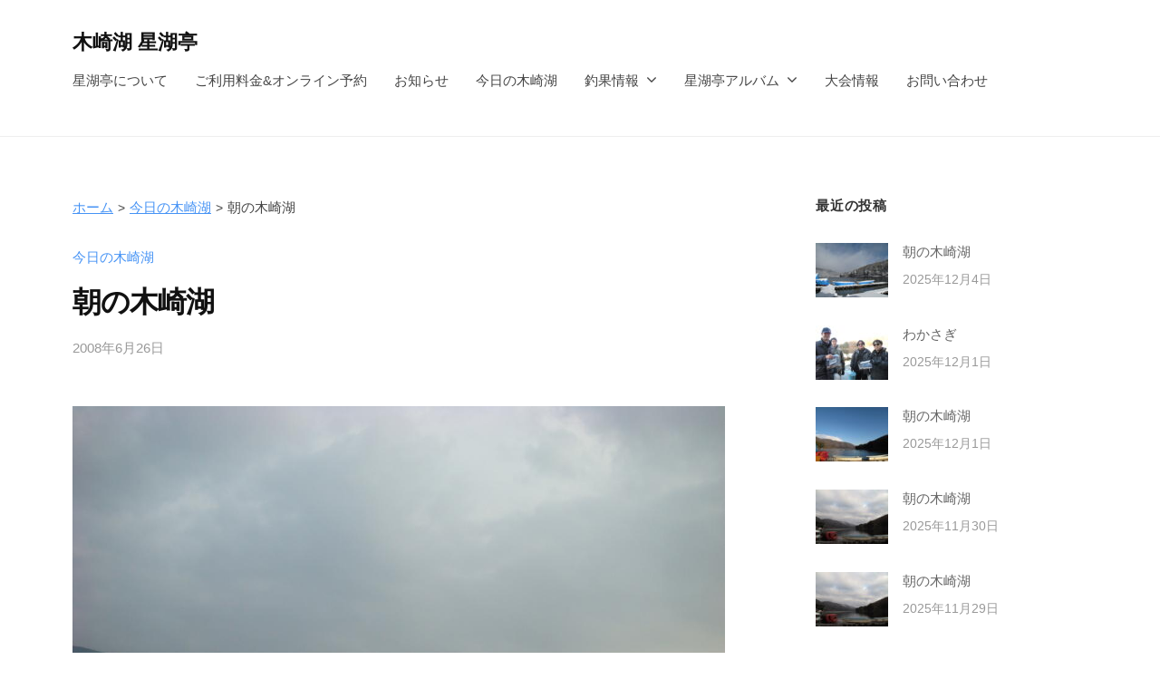

--- FILE ---
content_type: text/html; charset=UTF-8
request_url: https://seikotei.com/todays-lake/271/
body_size: 14615
content:
<!DOCTYPE html>
<html lang="ja">
<head>
<meta charset="UTF-8">
<meta name="viewport" content="width=device-width, initial-scale=1">
<meta name='robots' content='max-image-preview:large' />
<link rel="alternate" type="application/rss+xml" title="木崎湖 星湖亭 &raquo; フィード" href="https://seikotei.com/feed/" />
<link rel="alternate" type="application/rss+xml" title="木崎湖 星湖亭 &raquo; コメントフィード" href="https://seikotei.com/comments/feed/" />
<link rel="alternate" type="application/rss+xml" title="木崎湖 星湖亭 &raquo; 朝の木崎湖 のコメントのフィード" href="https://seikotei.com/todays-lake/271/feed/" />
<link rel="alternate" title="oEmbed (JSON)" type="application/json+oembed" href="https://seikotei.com/wp-json/oembed/1.0/embed?url=https%3A%2F%2Fseikotei.com%2Ftodays-lake%2F271%2F" />
<link rel="alternate" title="oEmbed (XML)" type="text/xml+oembed" href="https://seikotei.com/wp-json/oembed/1.0/embed?url=https%3A%2F%2Fseikotei.com%2Ftodays-lake%2F271%2F&#038;format=xml" />

<!-- SEO SIMPLE PACK 3.2.0 -->
<title>朝の木崎湖 | 長野県木崎湖 レンタルボートの星湖亭</title>
<meta name="description" content="　天気：豪雨 　気温：１５℃ 　水温：２１，５℃ 　水位：高い 　風向：無風 　水色：南澄み 本降りになっている木崎湖です。 :-D 釣果情報は『　星湖亭アルバム　』でご確認下さい。 :-D 『　星湖亭・月間予定　』　←こちらをクリックして">
<link rel="canonical" href="https://seikotei.com/todays-lake/271/">
<meta property="og:locale" content="ja_JP">
<meta property="og:type" content="article">
<meta property="og:title" content="朝の木崎湖 | 長野県木崎湖 レンタルボートの星湖亭">
<meta property="og:description" content="　天気：豪雨 　気温：１５℃ 　水温：２１，５℃ 　水位：高い 　風向：無風 　水色：南澄み 本降りになっている木崎湖です。 :-D 釣果情報は『　星湖亭アルバム　』でご確認下さい。 :-D 『　星湖亭・月間予定　』　←こちらをクリックして">
<meta property="og:url" content="https://seikotei.com/todays-lake/271/">
<meta property="og:site_name" content="木崎湖 星湖亭">
<meta name="twitter:card" content="summary_large_image">
<!-- Google Analytics (gtag.js) -->
<script async src="https://www.googletagmanager.com/gtag/js?id=G-TJSZERDHPE"></script>
<script>
	window.dataLayer = window.dataLayer || [];
	function gtag(){dataLayer.push(arguments);}
	gtag("js", new Date());
	gtag("config", "G-TJSZERDHPE");
</script>
	<!-- / SEO SIMPLE PACK -->

<style id='wp-img-auto-sizes-contain-inline-css' type='text/css'>
img:is([sizes=auto i],[sizes^="auto," i]){contain-intrinsic-size:3000px 1500px}
/*# sourceURL=wp-img-auto-sizes-contain-inline-css */
</style>
<style id='wp-emoji-styles-inline-css' type='text/css'>

	img.wp-smiley, img.emoji {
		display: inline !important;
		border: none !important;
		box-shadow: none !important;
		height: 1em !important;
		width: 1em !important;
		margin: 0 0.07em !important;
		vertical-align: -0.1em !important;
		background: none !important;
		padding: 0 !important;
	}
/*# sourceURL=wp-emoji-styles-inline-css */
</style>
<style id='wp-block-library-inline-css' type='text/css'>
:root{--wp-block-synced-color:#7a00df;--wp-block-synced-color--rgb:122,0,223;--wp-bound-block-color:var(--wp-block-synced-color);--wp-editor-canvas-background:#ddd;--wp-admin-theme-color:#007cba;--wp-admin-theme-color--rgb:0,124,186;--wp-admin-theme-color-darker-10:#006ba1;--wp-admin-theme-color-darker-10--rgb:0,107,160.5;--wp-admin-theme-color-darker-20:#005a87;--wp-admin-theme-color-darker-20--rgb:0,90,135;--wp-admin-border-width-focus:2px}@media (min-resolution:192dpi){:root{--wp-admin-border-width-focus:1.5px}}.wp-element-button{cursor:pointer}:root .has-very-light-gray-background-color{background-color:#eee}:root .has-very-dark-gray-background-color{background-color:#313131}:root .has-very-light-gray-color{color:#eee}:root .has-very-dark-gray-color{color:#313131}:root .has-vivid-green-cyan-to-vivid-cyan-blue-gradient-background{background:linear-gradient(135deg,#00d084,#0693e3)}:root .has-purple-crush-gradient-background{background:linear-gradient(135deg,#34e2e4,#4721fb 50%,#ab1dfe)}:root .has-hazy-dawn-gradient-background{background:linear-gradient(135deg,#faaca8,#dad0ec)}:root .has-subdued-olive-gradient-background{background:linear-gradient(135deg,#fafae1,#67a671)}:root .has-atomic-cream-gradient-background{background:linear-gradient(135deg,#fdd79a,#004a59)}:root .has-nightshade-gradient-background{background:linear-gradient(135deg,#330968,#31cdcf)}:root .has-midnight-gradient-background{background:linear-gradient(135deg,#020381,#2874fc)}:root{--wp--preset--font-size--normal:16px;--wp--preset--font-size--huge:42px}.has-regular-font-size{font-size:1em}.has-larger-font-size{font-size:2.625em}.has-normal-font-size{font-size:var(--wp--preset--font-size--normal)}.has-huge-font-size{font-size:var(--wp--preset--font-size--huge)}.has-text-align-center{text-align:center}.has-text-align-left{text-align:left}.has-text-align-right{text-align:right}.has-fit-text{white-space:nowrap!important}#end-resizable-editor-section{display:none}.aligncenter{clear:both}.items-justified-left{justify-content:flex-start}.items-justified-center{justify-content:center}.items-justified-right{justify-content:flex-end}.items-justified-space-between{justify-content:space-between}.screen-reader-text{border:0;clip-path:inset(50%);height:1px;margin:-1px;overflow:hidden;padding:0;position:absolute;width:1px;word-wrap:normal!important}.screen-reader-text:focus{background-color:#ddd;clip-path:none;color:#444;display:block;font-size:1em;height:auto;left:5px;line-height:normal;padding:15px 23px 14px;text-decoration:none;top:5px;width:auto;z-index:100000}html :where(.has-border-color){border-style:solid}html :where([style*=border-top-color]){border-top-style:solid}html :where([style*=border-right-color]){border-right-style:solid}html :where([style*=border-bottom-color]){border-bottom-style:solid}html :where([style*=border-left-color]){border-left-style:solid}html :where([style*=border-width]){border-style:solid}html :where([style*=border-top-width]){border-top-style:solid}html :where([style*=border-right-width]){border-right-style:solid}html :where([style*=border-bottom-width]){border-bottom-style:solid}html :where([style*=border-left-width]){border-left-style:solid}html :where(img[class*=wp-image-]){height:auto;max-width:100%}:where(figure){margin:0 0 1em}html :where(.is-position-sticky){--wp-admin--admin-bar--position-offset:var(--wp-admin--admin-bar--height,0px)}@media screen and (max-width:600px){html :where(.is-position-sticky){--wp-admin--admin-bar--position-offset:0px}}

/*# sourceURL=wp-block-library-inline-css */
</style><style id='global-styles-inline-css' type='text/css'>
:root{--wp--preset--aspect-ratio--square: 1;--wp--preset--aspect-ratio--4-3: 4/3;--wp--preset--aspect-ratio--3-4: 3/4;--wp--preset--aspect-ratio--3-2: 3/2;--wp--preset--aspect-ratio--2-3: 2/3;--wp--preset--aspect-ratio--16-9: 16/9;--wp--preset--aspect-ratio--9-16: 9/16;--wp--preset--color--black: #000000;--wp--preset--color--cyan-bluish-gray: #abb8c3;--wp--preset--color--white: #ffffff;--wp--preset--color--pale-pink: #f78da7;--wp--preset--color--vivid-red: #cf2e2e;--wp--preset--color--luminous-vivid-orange: #ff6900;--wp--preset--color--luminous-vivid-amber: #fcb900;--wp--preset--color--light-green-cyan: #7bdcb5;--wp--preset--color--vivid-green-cyan: #00d084;--wp--preset--color--pale-cyan-blue: #8ed1fc;--wp--preset--color--vivid-cyan-blue: #0693e3;--wp--preset--color--vivid-purple: #9b51e0;--wp--preset--gradient--vivid-cyan-blue-to-vivid-purple: linear-gradient(135deg,rgb(6,147,227) 0%,rgb(155,81,224) 100%);--wp--preset--gradient--light-green-cyan-to-vivid-green-cyan: linear-gradient(135deg,rgb(122,220,180) 0%,rgb(0,208,130) 100%);--wp--preset--gradient--luminous-vivid-amber-to-luminous-vivid-orange: linear-gradient(135deg,rgb(252,185,0) 0%,rgb(255,105,0) 100%);--wp--preset--gradient--luminous-vivid-orange-to-vivid-red: linear-gradient(135deg,rgb(255,105,0) 0%,rgb(207,46,46) 100%);--wp--preset--gradient--very-light-gray-to-cyan-bluish-gray: linear-gradient(135deg,rgb(238,238,238) 0%,rgb(169,184,195) 100%);--wp--preset--gradient--cool-to-warm-spectrum: linear-gradient(135deg,rgb(74,234,220) 0%,rgb(151,120,209) 20%,rgb(207,42,186) 40%,rgb(238,44,130) 60%,rgb(251,105,98) 80%,rgb(254,248,76) 100%);--wp--preset--gradient--blush-light-purple: linear-gradient(135deg,rgb(255,206,236) 0%,rgb(152,150,240) 100%);--wp--preset--gradient--blush-bordeaux: linear-gradient(135deg,rgb(254,205,165) 0%,rgb(254,45,45) 50%,rgb(107,0,62) 100%);--wp--preset--gradient--luminous-dusk: linear-gradient(135deg,rgb(255,203,112) 0%,rgb(199,81,192) 50%,rgb(65,88,208) 100%);--wp--preset--gradient--pale-ocean: linear-gradient(135deg,rgb(255,245,203) 0%,rgb(182,227,212) 50%,rgb(51,167,181) 100%);--wp--preset--gradient--electric-grass: linear-gradient(135deg,rgb(202,248,128) 0%,rgb(113,206,126) 100%);--wp--preset--gradient--midnight: linear-gradient(135deg,rgb(2,3,129) 0%,rgb(40,116,252) 100%);--wp--preset--font-size--small: 13px;--wp--preset--font-size--medium: 20px;--wp--preset--font-size--large: 36px;--wp--preset--font-size--x-large: 42px;--wp--preset--spacing--20: 0.44rem;--wp--preset--spacing--30: 0.67rem;--wp--preset--spacing--40: 1rem;--wp--preset--spacing--50: 1.5rem;--wp--preset--spacing--60: 2.25rem;--wp--preset--spacing--70: 3.38rem;--wp--preset--spacing--80: 5.06rem;--wp--preset--shadow--natural: 6px 6px 9px rgba(0, 0, 0, 0.2);--wp--preset--shadow--deep: 12px 12px 50px rgba(0, 0, 0, 0.4);--wp--preset--shadow--sharp: 6px 6px 0px rgba(0, 0, 0, 0.2);--wp--preset--shadow--outlined: 6px 6px 0px -3px rgb(255, 255, 255), 6px 6px rgb(0, 0, 0);--wp--preset--shadow--crisp: 6px 6px 0px rgb(0, 0, 0);}:where(.is-layout-flex){gap: 0.5em;}:where(.is-layout-grid){gap: 0.5em;}body .is-layout-flex{display: flex;}.is-layout-flex{flex-wrap: wrap;align-items: center;}.is-layout-flex > :is(*, div){margin: 0;}body .is-layout-grid{display: grid;}.is-layout-grid > :is(*, div){margin: 0;}:where(.wp-block-columns.is-layout-flex){gap: 2em;}:where(.wp-block-columns.is-layout-grid){gap: 2em;}:where(.wp-block-post-template.is-layout-flex){gap: 1.25em;}:where(.wp-block-post-template.is-layout-grid){gap: 1.25em;}.has-black-color{color: var(--wp--preset--color--black) !important;}.has-cyan-bluish-gray-color{color: var(--wp--preset--color--cyan-bluish-gray) !important;}.has-white-color{color: var(--wp--preset--color--white) !important;}.has-pale-pink-color{color: var(--wp--preset--color--pale-pink) !important;}.has-vivid-red-color{color: var(--wp--preset--color--vivid-red) !important;}.has-luminous-vivid-orange-color{color: var(--wp--preset--color--luminous-vivid-orange) !important;}.has-luminous-vivid-amber-color{color: var(--wp--preset--color--luminous-vivid-amber) !important;}.has-light-green-cyan-color{color: var(--wp--preset--color--light-green-cyan) !important;}.has-vivid-green-cyan-color{color: var(--wp--preset--color--vivid-green-cyan) !important;}.has-pale-cyan-blue-color{color: var(--wp--preset--color--pale-cyan-blue) !important;}.has-vivid-cyan-blue-color{color: var(--wp--preset--color--vivid-cyan-blue) !important;}.has-vivid-purple-color{color: var(--wp--preset--color--vivid-purple) !important;}.has-black-background-color{background-color: var(--wp--preset--color--black) !important;}.has-cyan-bluish-gray-background-color{background-color: var(--wp--preset--color--cyan-bluish-gray) !important;}.has-white-background-color{background-color: var(--wp--preset--color--white) !important;}.has-pale-pink-background-color{background-color: var(--wp--preset--color--pale-pink) !important;}.has-vivid-red-background-color{background-color: var(--wp--preset--color--vivid-red) !important;}.has-luminous-vivid-orange-background-color{background-color: var(--wp--preset--color--luminous-vivid-orange) !important;}.has-luminous-vivid-amber-background-color{background-color: var(--wp--preset--color--luminous-vivid-amber) !important;}.has-light-green-cyan-background-color{background-color: var(--wp--preset--color--light-green-cyan) !important;}.has-vivid-green-cyan-background-color{background-color: var(--wp--preset--color--vivid-green-cyan) !important;}.has-pale-cyan-blue-background-color{background-color: var(--wp--preset--color--pale-cyan-blue) !important;}.has-vivid-cyan-blue-background-color{background-color: var(--wp--preset--color--vivid-cyan-blue) !important;}.has-vivid-purple-background-color{background-color: var(--wp--preset--color--vivid-purple) !important;}.has-black-border-color{border-color: var(--wp--preset--color--black) !important;}.has-cyan-bluish-gray-border-color{border-color: var(--wp--preset--color--cyan-bluish-gray) !important;}.has-white-border-color{border-color: var(--wp--preset--color--white) !important;}.has-pale-pink-border-color{border-color: var(--wp--preset--color--pale-pink) !important;}.has-vivid-red-border-color{border-color: var(--wp--preset--color--vivid-red) !important;}.has-luminous-vivid-orange-border-color{border-color: var(--wp--preset--color--luminous-vivid-orange) !important;}.has-luminous-vivid-amber-border-color{border-color: var(--wp--preset--color--luminous-vivid-amber) !important;}.has-light-green-cyan-border-color{border-color: var(--wp--preset--color--light-green-cyan) !important;}.has-vivid-green-cyan-border-color{border-color: var(--wp--preset--color--vivid-green-cyan) !important;}.has-pale-cyan-blue-border-color{border-color: var(--wp--preset--color--pale-cyan-blue) !important;}.has-vivid-cyan-blue-border-color{border-color: var(--wp--preset--color--vivid-cyan-blue) !important;}.has-vivid-purple-border-color{border-color: var(--wp--preset--color--vivid-purple) !important;}.has-vivid-cyan-blue-to-vivid-purple-gradient-background{background: var(--wp--preset--gradient--vivid-cyan-blue-to-vivid-purple) !important;}.has-light-green-cyan-to-vivid-green-cyan-gradient-background{background: var(--wp--preset--gradient--light-green-cyan-to-vivid-green-cyan) !important;}.has-luminous-vivid-amber-to-luminous-vivid-orange-gradient-background{background: var(--wp--preset--gradient--luminous-vivid-amber-to-luminous-vivid-orange) !important;}.has-luminous-vivid-orange-to-vivid-red-gradient-background{background: var(--wp--preset--gradient--luminous-vivid-orange-to-vivid-red) !important;}.has-very-light-gray-to-cyan-bluish-gray-gradient-background{background: var(--wp--preset--gradient--very-light-gray-to-cyan-bluish-gray) !important;}.has-cool-to-warm-spectrum-gradient-background{background: var(--wp--preset--gradient--cool-to-warm-spectrum) !important;}.has-blush-light-purple-gradient-background{background: var(--wp--preset--gradient--blush-light-purple) !important;}.has-blush-bordeaux-gradient-background{background: var(--wp--preset--gradient--blush-bordeaux) !important;}.has-luminous-dusk-gradient-background{background: var(--wp--preset--gradient--luminous-dusk) !important;}.has-pale-ocean-gradient-background{background: var(--wp--preset--gradient--pale-ocean) !important;}.has-electric-grass-gradient-background{background: var(--wp--preset--gradient--electric-grass) !important;}.has-midnight-gradient-background{background: var(--wp--preset--gradient--midnight) !important;}.has-small-font-size{font-size: var(--wp--preset--font-size--small) !important;}.has-medium-font-size{font-size: var(--wp--preset--font-size--medium) !important;}.has-large-font-size{font-size: var(--wp--preset--font-size--large) !important;}.has-x-large-font-size{font-size: var(--wp--preset--font-size--x-large) !important;}
/*# sourceURL=global-styles-inline-css */
</style>

<style id='classic-theme-styles-inline-css' type='text/css'>
/*! This file is auto-generated */
.wp-block-button__link{color:#fff;background-color:#32373c;border-radius:9999px;box-shadow:none;text-decoration:none;padding:calc(.667em + 2px) calc(1.333em + 2px);font-size:1.125em}.wp-block-file__button{background:#32373c;color:#fff;text-decoration:none}
/*# sourceURL=/wp-includes/css/classic-themes.min.css */
</style>
<link rel='stylesheet' id='contact-form-7-css' href='https://seikotei.com/wp-content/plugins/contact-form-7/includes/css/styles.css?ver=5.7.3' type='text/css' media='all' />
<link rel='stylesheet' id='fontawesome-css' href='https://seikotei.com/wp-content/themes/businesspress/inc/font-awesome/css/font-awesome.css?ver=4.7.0' type='text/css' media='all' />
<link rel='stylesheet' id='normalize-css' href='https://seikotei.com/wp-content/themes/businesspress/css/normalize.css?ver=8.0.0' type='text/css' media='all' />
<link rel='stylesheet' id='businesspress-style-css' href='https://seikotei.com/wp-content/themes/businesspress/style.css?ver=1.0.0' type='text/css' media='all' />
<style id='businesspress-style-inline-css' type='text/css'>

	a,
	.subheader {
		color: #4693f5;
	}
	a:hover {
		color: #639af6;
	}
	a.home-header-button-main {
		background-color: #4693f5;
	}
	a.home-header-button-main:hover {
		background-color: #639af6;
	}
	code, kbd, tt, var,
	th,
	pre,
	.top-bar,
	.author-profile,
	.pagination .current,
	.page-links .page-numbers,
	.tagcloud a,
	.widget_calendar tbody td a,
	.container-wrapper,
	.site-bottom {
		background-color: #f4f5f6;
	}

	.jumbotron {
		background-image: url("https://webplan.m21.coreserver.jp/seikotei.com.2022/wp-content/uploads/cropped-page-cover-1.jpg");
	}
	.home-header-content {
		text-align: left;
	}

	@media screen and (min-width: 980px) {
		.footer-widget-1 {
			width: 49.98%;
		}
		.footer-widget-2 {
			width: 24.99%;
		}
		.footer-widget-3 {
			width: 24.99%;
		}
		.footer-widget-4 {
			width: 0%;
		}
		.footer-widget-5 {
			width: 0%;
		}
		.footer-widget-6 {
			width: 0%;
		}
	}
	
/*# sourceURL=businesspress-style-inline-css */
</style>
<script type="text/javascript" src="https://seikotei.com/wp-includes/js/jquery/jquery.min.js?ver=3.7.1" id="jquery-core-js"></script>
<script type="text/javascript" src="https://seikotei.com/wp-includes/js/jquery/jquery-migrate.min.js?ver=3.4.1" id="jquery-migrate-js"></script>
<link rel="https://api.w.org/" href="https://seikotei.com/wp-json/" /><link rel="alternate" title="JSON" type="application/json" href="https://seikotei.com/wp-json/wp/v2/posts/271" /><link rel="EditURI" type="application/rsd+xml" title="RSD" href="https://seikotei.com/xmlrpc.php?rsd" />
<meta name="generator" content="WordPress 6.9" />
<link rel='shortlink' href='https://seikotei.com/?p=271' />
<!-- Markup (JSON-LD) structured in schema.org ver.4.8.1 START -->
<script type="application/ld+json">
{
    "@context": "https://schema.org",
    "@type": "BreadcrumbList",
    "itemListElement": [
        {
            "@type": "ListItem",
            "position": 1,
            "item": {
                "@id": "https://seikotei.com",
                "name": "ホーム"
            }
        },
        {
            "@type": "ListItem",
            "position": 2,
            "item": {
                "@id": "https://seikotei.com/category/todays-lake/",
                "name": "今日の木崎湖"
            }
        },
        {
            "@type": "ListItem",
            "position": 3,
            "item": {
                "@id": "https://seikotei.com/todays-lake/271/",
                "name": "朝の木崎湖"
            }
        }
    ]
}
</script>
<script type="application/ld+json">
{
    "@context": "https://schema.org",
    "@type": "BlogPosting",
    "mainEntityOfPage": {
        "@type": "WebPage",
        "@id": "https://seikotei.com/todays-lake/271/"
    },
    "headline": "朝の木崎湖",
    "datePublished": "2008-06-26T00:00:00+0900",
    "dateModified": "2023-02-07T09:12:02+0900",
    "author": {
        "@type": "Person",
        "name": "seikotei_web"
    },
    "description": "　天気：豪雨　気温：１５℃　水温：２１，５℃　水位：高い　風向：無風　水色：南澄み本降りになっている木崎湖です。:-D 釣果情報は『　星湖亭アルバム　』でご確認下さい。 :-D 『　星湖亭・月間予定　』　←こちらをクリッ",
    "image": {
        "@type": "ImageObject",
        "url": null,
        "width": null,
        "height": null
    }
}
</script>
<!-- Markup (JSON-LD) structured in schema.org END -->
<link rel="pingback" href="https://seikotei.com/xmlrpc.php">
		<style type="text/css" id="wp-custom-css">
			.grecaptcha-badge { visibility: hidden; }

.st-top-mv-img {
	margin-top: -5rem !important;
}
.st-top-mv-txt {
	margin-bottom: 0;
}

.site-credit {
  display:none !important;
}

.st-breadcrumb {
	list-style-type: none;
	display: -webkit-box;
	display: flex;
	-webkit-box-orient: horizontal;
	-webkit-box-direction: normal;
	flex-direction: row;	
	margin-left: 0;
	font-size: 90%;
}

.st-breadcrumb li + li::before {
	content: '>'; 
	margin: 0 5px;
	font-size: 90%;
}
		</style>
		</head>

<body class="wp-singular post-template-default single single-post postid-271 single-format-standard wp-theme-businesspress hide-blogdescription hide-author hide-comments-number has-sidebar has-avatars">
<div id="page" class="site">
	<a class="skip-link screen-reader-text" href="#content">コンテンツへスキップ</a>

	<header id="masthead" class="site-header">

		
		<div class="main-header main-header-original">
			<div class="main-header-content">
				<div class="site-branding">
											<div class="site-title"><a href="https://seikotei.com/" rel="home">木崎湖 星湖亭</a></div>
		<div class="site-description">長野県大町市のレンタルボート/バスボート/スワンボート/貸し竿/ウエイクボード</div>
					</div><!-- .site-branding -->
					<nav class="main-navigation">
		<div class="menu-%e3%83%a1%e3%83%8b%e3%83%a5%e3%83%bc-container"><ul id="menu-%e3%83%a1%e3%83%8b%e3%83%a5%e3%83%bc" class="menu"><li id="menu-item-15530" class="menu-item menu-item-type-post_type menu-item-object-page menu-item-15530"><a href="https://seikotei.com/aboutus/">星湖亭について</a></li>
<li id="menu-item-15531" class="menu-item menu-item-type-post_type menu-item-object-page menu-item-15531"><a href="https://seikotei.com/pricing-and-reservation/">ご利用料金&#038;オンライン予約</a></li>
<li id="menu-item-26973" class="menu-item menu-item-type-taxonomy menu-item-object-category menu-item-26973"><a href="https://seikotei.com/category/info/">お知らせ</a></li>
<li id="menu-item-28026" class="menu-item menu-item-type-taxonomy menu-item-object-category current-post-ancestor current-menu-parent current-post-parent menu-item-28026"><a href="https://seikotei.com/category/todays-lake/">今日の木崎湖</a></li>
<li id="menu-item-28025" class="menu-item menu-item-type-custom menu-item-object-custom menu-item-has-children menu-item-28025"><a href="#">釣果情報</a>
<ul class="sub-menu">
	<li id="menu-item-28027" class="menu-item menu-item-type-taxonomy menu-item-object-category menu-item-28027"><a href="https://seikotei.com/category/black-bass/">バス釣果情報</a></li>
	<li id="menu-item-26738" class="menu-item menu-item-type-taxonomy menu-item-object-category menu-item-26738"><a href="https://seikotei.com/category/wakasagi/">ワカサギ釣果情報</a></li>
</ul>
</li>
<li id="menu-item-15533" class="menu-item menu-item-type-post_type_archive menu-item-object-album menu-item-has-children menu-item-15533"><a href="https://seikotei.com/album/">星湖亭アルバム</a>
<ul class="sub-menu">
	<li id="menu-item-27180" class="menu-item menu-item-type-taxonomy menu-item-object-album_cat menu-item-27180"><a href="https://seikotei.com/album_cat/wakasagi/">わかさぎ</a></li>
	<li id="menu-item-27181" class="menu-item menu-item-type-taxonomy menu-item-object-album_cat menu-item-27181"><a href="https://seikotei.com/album_cat/small/">スモール</a></li>
	<li id="menu-item-27182" class="menu-item menu-item-type-taxonomy menu-item-object-album_cat menu-item-27182"><a href="https://seikotei.com/album_cat/large/">ラージ</a></li>
	<li id="menu-item-27190" class="menu-item menu-item-type-taxonomy menu-item-object-album_cat menu-item-27190"><a href="https://seikotei.com/album_cat/other/">その他</a></li>
</ul>
</li>
<li id="menu-item-26841" class="menu-item menu-item-type-taxonomy menu-item-object-category menu-item-26841"><a href="https://seikotei.com/category/competition/">大会情報</a></li>
<li id="menu-item-15532" class="menu-item menu-item-type-post_type menu-item-object-page menu-item-15532"><a href="https://seikotei.com/contact/">お問い合わせ</a></li>
</ul></div>	</nav><!-- .main-navigation -->
					<button class="drawer-hamburger">
					<span class="screen-reader-text">メニュー</span>
					<span class="drawer-hamburger-icon"></span>
				</button>
			</div><!-- .main-header-content -->
			<div class="drawer-overlay"></div>
			<div class="drawer-navigation">
				<div class="drawer-navigation-content">
					<nav class="main-navigation">
		<div class="menu-%e3%83%a1%e3%83%8b%e3%83%a5%e3%83%bc-container"><ul id="menu-%e3%83%a1%e3%83%8b%e3%83%a5%e3%83%bc-1" class="menu"><li class="menu-item menu-item-type-post_type menu-item-object-page menu-item-15530"><a href="https://seikotei.com/aboutus/">星湖亭について</a></li>
<li class="menu-item menu-item-type-post_type menu-item-object-page menu-item-15531"><a href="https://seikotei.com/pricing-and-reservation/">ご利用料金&#038;オンライン予約</a></li>
<li class="menu-item menu-item-type-taxonomy menu-item-object-category menu-item-26973"><a href="https://seikotei.com/category/info/">お知らせ</a></li>
<li class="menu-item menu-item-type-taxonomy menu-item-object-category current-post-ancestor current-menu-parent current-post-parent menu-item-28026"><a href="https://seikotei.com/category/todays-lake/">今日の木崎湖</a></li>
<li class="menu-item menu-item-type-custom menu-item-object-custom menu-item-has-children menu-item-28025"><a href="#">釣果情報</a>
<ul class="sub-menu">
	<li class="menu-item menu-item-type-taxonomy menu-item-object-category menu-item-28027"><a href="https://seikotei.com/category/black-bass/">バス釣果情報</a></li>
	<li class="menu-item menu-item-type-taxonomy menu-item-object-category menu-item-26738"><a href="https://seikotei.com/category/wakasagi/">ワカサギ釣果情報</a></li>
</ul>
</li>
<li class="menu-item menu-item-type-post_type_archive menu-item-object-album menu-item-has-children menu-item-15533"><a href="https://seikotei.com/album/">星湖亭アルバム</a>
<ul class="sub-menu">
	<li class="menu-item menu-item-type-taxonomy menu-item-object-album_cat menu-item-27180"><a href="https://seikotei.com/album_cat/wakasagi/">わかさぎ</a></li>
	<li class="menu-item menu-item-type-taxonomy menu-item-object-album_cat menu-item-27181"><a href="https://seikotei.com/album_cat/small/">スモール</a></li>
	<li class="menu-item menu-item-type-taxonomy menu-item-object-album_cat menu-item-27182"><a href="https://seikotei.com/album_cat/large/">ラージ</a></li>
	<li class="menu-item menu-item-type-taxonomy menu-item-object-album_cat menu-item-27190"><a href="https://seikotei.com/album_cat/other/">その他</a></li>
</ul>
</li>
<li class="menu-item menu-item-type-taxonomy menu-item-object-category menu-item-26841"><a href="https://seikotei.com/category/competition/">大会情報</a></li>
<li class="menu-item menu-item-type-post_type menu-item-object-page menu-item-15532"><a href="https://seikotei.com/contact/">お問い合わせ</a></li>
</ul></div>	</nav><!-- .main-navigation -->
									</div><!-- .drawer-navigation-content -->
			</div><!-- .drawer-navigation -->
		</div><!-- .main-header -->

		
		
	</header><!-- #masthead -->

	<div id="content" class="site-content">

<div id="primary" class="content-area">
	<main id="main" class="site-main">
		
<!-- Markup (JSON-LD) structured in schema.org Breadcrumb START -->
<ol id="st-breadcrumb" class="st-breadcrumb">
<li><a href="https://seikotei.com">ホーム</a></li>
<li><a href="https://seikotei.com/category/todays-lake/">今日の木崎湖</a></li>
<li>朝の木崎湖</li>
</ol>
<!-- Markup (JSON-LD) structured in schema.org Breadcrumb END -->

	
		
<article id="post-271" class="post-271 post type-post status-publish format-standard has-post-thumbnail hentry category-todays-lake">
	<header class="entry-header">
		<div class="cat-links"><a href="https://seikotei.com/category/todays-lake/" rel="category tag">今日の木崎湖</a></div><!-- .cat-links -->		<h1 class="entry-title">朝の木崎湖</h1>
			<div class="entry-meta">
		<span class="posted-on">
		<a href="https://seikotei.com/todays-lake/271/" rel="bookmark"><time class="entry-date published updated" datetime="2008-06-26T00:00:00+09:00">2008年6月26日</time></a>		</span>
		<span class="byline">by			<span class="author vcard">
				<a class="url fn n" href="https://seikotei.com/author/seikotei_web/" title="seikotei_web の投稿をすべて表示">seikotei_web</a>
			</span>
		</span>
			</div><!-- .entry-meta -->
					<div class="post-thumbnail"></div>
			</header><!-- .entry-header -->

	<div class="entry-content">
		<p><img class='alignnone wp-image-200 size-full' src='https://seikotei.com/wp-content/uploads/photos/1037.jpg' alt='1037.jpg' ><br />
　天気：豪雨<br />
　気温：１５℃<br />
　水温：２１，５℃<br />
　水位：高い<br />
　風向：無風<br />
　水色：南澄み</p>
<p>本降りになっている木崎湖です。</p>
<p>😀 釣果情報は<a href='https://seikotei.com/album/'><strong><span style='color:#00FF33;'>『　星湖亭アルバム　』</span></strong></a>でご確認下さい。</p>
<p> 😀 <a href='http://seikotei.net/modules/info/index.php?page=article&#038;storyid=10/'><strong><span style='color:#00FF33;'>『　星湖亭・月間予定　』</span></strong></a>　←こちらをクリックして下さい。<br />
　</p>
<p>＊大会のボートの予約を承っています。</p>
<p>　　<strong><span style='color:#FFFF00;'>・７月１３日(日)　　　NBCチャプター長野　第２戦</span></strong></p>
<p>　　<strong><span style='color:#FFFF00;'>・７月２１日（月・海の日）　第８回星湖亭ペア大会</span></strong></p>
<p>　　　　　　　　<strong><span style='color:#00FFFF;'>ゲスト：秦拓馬プロ</span></strong></p>
<p>   　　　　<a href='http://seikotei.net/modules/info/index.php?page=article&#038;storyid=16'><strong><span style='color:#cc00ff;'>『　第８回星湖亭ペア大会詳細　』</span></strong></a>　←こちらをクリックして下さい。</p>
<p>　　　　<a href='http://www.hatatakuma.com/'><strong><span style='color:#00FF33;'>『秦拓馬プロ』のホームページ</span></strong></a>　←こちらをクリックして下さい。</p>
<p>　　<strong><span style='color:#FFFF00;'>・７月２８日（月）ＷＥＥＫＤＡＹ ＣＵＰ・ロイヤルシャッド杯</span></strong></p>
<p>　　　　　　　　<strong><span style='color:#00FFFF;'>ゲスト：瀧本英樹プロ</span></strong></p>
<p>　　　　<a href='http://homepage2.nifty.com/RAKU/bass.html'><strong><span style='color:#00FF33;'>『瀧本英樹プロ』のホームページ</span></strong></a>　←こちらをクリックして下さい。</p>
<p>ご予約はお早めにお願い致します。<br />
皆様の参加をお待ちしています。<br />
（受付時間：０７：００～１７：００　ｔｅｌ：０２６１－２２－１８７８）</p>
<p>😀 <strong><span style='color:#CCFF66;'>６月２９日</span></strong>😀</p>
<p>　・1880年 &#8211; タヒチ島がフランスの領土となる</p>
<p>　・1945年 &#8211; 岡山空襲で岡山城が焼失</p>
<p>　・1958年 &#8211; FIFAワールドカップスウェーデン大会の決勝戦で<br />
　　　　　　　ブラジルがスウェーデンを5-2で破り初優勝</p>
<p>　・1962年 &#8211; 北海道の十勝岳が噴火</p>
<p>　・1966年 &#8211; ビートルズが初来日</p>
<p> 🙂 <strong><span style='color:#00FFFF;'>［誕生日が６月２９日の人々］</span></strong> 🙂</p>
<p>野村 克也　　　　　　　　　　　　　　　　　【野球】　〔京都府〕<br />
倍賞 千恵子　　　　　　　　　　　　　　　　【女優】　〔東京都〕<br />
清水 アキラ　　　　　　　　　　　　　　　　【タレント】　〔長野県〕<br />
引田 天功　　　　　　　　　　　　　　　　　【マジシャン】　〔新潟県〕<br />
パパイヤ鈴木　　　　　　　　　　　　　　　【ダンサー、振付師】〔東京都〕<br />
井川 遥　　　　　　　　　　　　　　　　　　【女優】　〔東京都〕<br />
　　　　　　　　　　　　　　　　　他</p>
<p> 🙂 <strong><span style='color:#FF33FF;'>↓</span></strong>全国各地の天気はこちらから 🙂<br />
（クリックすると拡大します。）<br />
<DIV style="text-align:center;font-size:12px;width:130px"><IFRAME src="http://srain.tenki-yoho.com/p2.php?0&#038;11942459083544&#038;" width=128 height=240 scrolling=NO frameborder=0 marginwidth=0 marginheight=0 style='border: 1px solid #333333'></IFRAME>&#8211;<a href="http://www.tenki-yoho.com/rain/" target="_blank" rel="noopener">降水短時間予報</A>&#8211;</DIV></p>
<p>スモールマウスバス・ラージマウスバス・キザキマス・ワカサギ・他が釣れる湖＝木崎湖！<br />
ブラックバス釣り・ワカサギ釣り・バスフィッシング用品・レンタルボートのお店<br />
☆☆☆信州・木崎湖・星湖亭☆☆☆</p>
<p>木崎湖は映画・ドラマ・アニメの舞台にかなり使われています。<br />
代表作　<br />
『男はつらいよ　アジサイの恋』（渥美清・倍賞千恵子 ・いしだあゆみ ・他）<br />
ＮＨＫ朝ドラ『かりん』（細川直美・十朱幸代・石坂浩二・小林桂樹・他）<br />
『犬神家の一族』（石坂浩二・松嶋菜々子・尾上菊之助・松坂慶子・他）<br />
『『白線流し・最終章 ～夢見る頃を過ぎても』（長瀬智也・酒井美紀 ・他）<br />
アニメ『おねがい☆ティーチャー』（井上喜久子 ・田村ゆかり ・他）</p>
<p> 🙂 皆様のお越しを、心よりお待ちしています。 🙂</p>
			</div><!-- .entry-content -->

	
	
</article><!-- #post-## -->

		<nav class="navigation post-navigation">
		<h2 class="screen-reader-text">投稿ナビゲーション</h2>
		<div class="nav-links">
			<div class="nav-previous"><div class="post-nav-title">前の投稿</div><a href="https://seikotei.com/todays-lake/270/" rel="prev">朝の木崎湖</a></div><div class="nav-next"><div class="post-nav-title">次の投稿</div><a href="https://seikotei.com/todays-lake/272/" rel="next">朝の木崎湖</a></div>		</div><!-- .nav-links -->
	</nav><!-- .post-navigation -->
	

		
	
	</main><!-- #main -->
</div><!-- #primary -->


<div id="secondary" class="sidebar-area" role="complementary">
		<div class="normal-sidebar widget-area">
				<aside id="businesspress_recent_posts-3" class="widget widget_businesspress_recent_posts">		<h2 class="widget-title">最近の投稿</h2>		<ul>
					<li>
				<a href="https://seikotei.com/todays-lake/38264/">
										<div class="recent-posts-thumbnail">
						<img width="80" height="60" src="https://seikotei.com/wp-content/uploads/IMG_5320-80x60.jpg" class="attachment-businesspress-post-thumbnail-small size-businesspress-post-thumbnail-small wp-post-image" alt="" decoding="async" loading="lazy" srcset="https://seikotei.com/wp-content/uploads/IMG_5320-80x60.jpg 80w, https://seikotei.com/wp-content/uploads/IMG_5320-768x576.jpg 768w, https://seikotei.com/wp-content/uploads/IMG_5320-1536x1152.jpg 1536w, https://seikotei.com/wp-content/uploads/IMG_5320-2048x1536.jpg 2048w, https://seikotei.com/wp-content/uploads/IMG_5320-840x630.jpg 840w, https://seikotei.com/wp-content/uploads/IMG_5320-482x361.jpg 482w" sizes="auto, (max-width: 80px) 100vw, 80px" />					</div><!-- .recent-posts-thumbnail -->
										<div class="recent-posts-text">
						<span class="post-title">朝の木崎湖</span>
												<span class="post-date">2025年12月4日</span>
											</div><!-- .recent-posts-text -->
				</a>
			</li>
					<li>
				<a href="https://seikotei.com/wakasagi/38255/">
										<div class="recent-posts-thumbnail">
						<img width="80" height="60" src="https://seikotei.com/wp-content/uploads/IMG_5315-80x60.jpg" class="attachment-businesspress-post-thumbnail-small size-businesspress-post-thumbnail-small wp-post-image" alt="" decoding="async" loading="lazy" srcset="https://seikotei.com/wp-content/uploads/IMG_5315-80x60.jpg 80w, https://seikotei.com/wp-content/uploads/IMG_5315-768x576.jpg 768w, https://seikotei.com/wp-content/uploads/IMG_5315-1536x1152.jpg 1536w, https://seikotei.com/wp-content/uploads/IMG_5315-2048x1536.jpg 2048w, https://seikotei.com/wp-content/uploads/IMG_5315-840x630.jpg 840w, https://seikotei.com/wp-content/uploads/IMG_5315-482x361.jpg 482w" sizes="auto, (max-width: 80px) 100vw, 80px" />					</div><!-- .recent-posts-thumbnail -->
										<div class="recent-posts-text">
						<span class="post-title">わかさぎ</span>
												<span class="post-date">2025年12月1日</span>
											</div><!-- .recent-posts-text -->
				</a>
			</li>
					<li>
				<a href="https://seikotei.com/todays-lake/38251/">
										<div class="recent-posts-thumbnail">
						<img width="80" height="60" src="https://seikotei.com/wp-content/uploads/IMG_5319-80x60.jpg" class="attachment-businesspress-post-thumbnail-small size-businesspress-post-thumbnail-small wp-post-image" alt="" decoding="async" loading="lazy" srcset="https://seikotei.com/wp-content/uploads/IMG_5319-80x60.jpg 80w, https://seikotei.com/wp-content/uploads/IMG_5319-768x576.jpg 768w, https://seikotei.com/wp-content/uploads/IMG_5319-1536x1152.jpg 1536w, https://seikotei.com/wp-content/uploads/IMG_5319-2048x1536.jpg 2048w, https://seikotei.com/wp-content/uploads/IMG_5319-840x630.jpg 840w, https://seikotei.com/wp-content/uploads/IMG_5319-482x361.jpg 482w" sizes="auto, (max-width: 80px) 100vw, 80px" />					</div><!-- .recent-posts-thumbnail -->
										<div class="recent-posts-text">
						<span class="post-title">朝の木崎湖</span>
												<span class="post-date">2025年12月1日</span>
											</div><!-- .recent-posts-text -->
				</a>
			</li>
					<li>
				<a href="https://seikotei.com/todays-lake/38246/">
										<div class="recent-posts-thumbnail">
						<img width="80" height="60" src="https://seikotei.com/wp-content/uploads/IMG_5313-1-80x60.jpg" class="attachment-businesspress-post-thumbnail-small size-businesspress-post-thumbnail-small wp-post-image" alt="" decoding="async" loading="lazy" srcset="https://seikotei.com/wp-content/uploads/IMG_5313-1-80x60.jpg 80w, https://seikotei.com/wp-content/uploads/IMG_5313-1-768x576.jpg 768w, https://seikotei.com/wp-content/uploads/IMG_5313-1-1536x1152.jpg 1536w, https://seikotei.com/wp-content/uploads/IMG_5313-1-2048x1536.jpg 2048w, https://seikotei.com/wp-content/uploads/IMG_5313-1-840x630.jpg 840w, https://seikotei.com/wp-content/uploads/IMG_5313-1-482x361.jpg 482w" sizes="auto, (max-width: 80px) 100vw, 80px" />					</div><!-- .recent-posts-thumbnail -->
										<div class="recent-posts-text">
						<span class="post-title">朝の木崎湖</span>
												<span class="post-date">2025年11月30日</span>
											</div><!-- .recent-posts-text -->
				</a>
			</li>
					<li>
				<a href="https://seikotei.com/todays-lake/38241/">
										<div class="recent-posts-thumbnail">
						<img width="80" height="60" src="https://seikotei.com/wp-content/uploads/IMG_5313-80x60.jpg" class="attachment-businesspress-post-thumbnail-small size-businesspress-post-thumbnail-small wp-post-image" alt="" decoding="async" loading="lazy" srcset="https://seikotei.com/wp-content/uploads/IMG_5313-80x60.jpg 80w, https://seikotei.com/wp-content/uploads/IMG_5313-768x576.jpg 768w, https://seikotei.com/wp-content/uploads/IMG_5313-1536x1152.jpg 1536w, https://seikotei.com/wp-content/uploads/IMG_5313-2048x1536.jpg 2048w, https://seikotei.com/wp-content/uploads/IMG_5313-840x630.jpg 840w, https://seikotei.com/wp-content/uploads/IMG_5313-482x361.jpg 482w" sizes="auto, (max-width: 80px) 100vw, 80px" />					</div><!-- .recent-posts-thumbnail -->
										<div class="recent-posts-text">
						<span class="post-title">朝の木崎湖</span>
												<span class="post-date">2025年11月29日</span>
											</div><!-- .recent-posts-text -->
				</a>
			</li>
				</ul>
		</aside>		<aside id="search-4" class="widget widget_search"><h2 class="widget-title">検索</h2><form role="search" method="get" class="search-form" action="https://seikotei.com/">
				<label>
					<span class="screen-reader-text">検索:</span>
					<input type="search" class="search-field" placeholder="検索&hellip;" value="" name="s" />
				</label>
				<input type="submit" class="search-submit" value="検索" />
			</form></aside><aside id="archives-4" class="widget widget_archive"><h2 class="widget-title">アーカイブ</h2>		<label class="screen-reader-text" for="archives-dropdown-4">アーカイブ</label>
		<select id="archives-dropdown-4" name="archive-dropdown">
			
			<option value="">月を選択</option>
				<option value='https://seikotei.com/date/2025/12/'> 2025年12月 &nbsp;(3)</option>
	<option value='https://seikotei.com/date/2025/11/'> 2025年11月 &nbsp;(30)</option>
	<option value='https://seikotei.com/date/2025/10/'> 2025年10月 &nbsp;(52)</option>
	<option value='https://seikotei.com/date/2025/09/'> 2025年9月 &nbsp;(40)</option>
	<option value='https://seikotei.com/date/2025/08/'> 2025年8月 &nbsp;(33)</option>
	<option value='https://seikotei.com/date/2025/07/'> 2025年7月 &nbsp;(47)</option>
	<option value='https://seikotei.com/date/2025/06/'> 2025年6月 &nbsp;(34)</option>
	<option value='https://seikotei.com/date/2025/05/'> 2025年5月 &nbsp;(21)</option>
	<option value='https://seikotei.com/date/2025/04/'> 2025年4月 &nbsp;(31)</option>
	<option value='https://seikotei.com/date/2024/12/'> 2024年12月 &nbsp;(9)</option>
	<option value='https://seikotei.com/date/2024/11/'> 2024年11月 &nbsp;(44)</option>
	<option value='https://seikotei.com/date/2024/10/'> 2024年10月 &nbsp;(49)</option>
	<option value='https://seikotei.com/date/2024/09/'> 2024年9月 &nbsp;(48)</option>
	<option value='https://seikotei.com/date/2024/08/'> 2024年8月 &nbsp;(40)</option>
	<option value='https://seikotei.com/date/2024/07/'> 2024年7月 &nbsp;(49)</option>
	<option value='https://seikotei.com/date/2024/06/'> 2024年6月 &nbsp;(42)</option>
	<option value='https://seikotei.com/date/2024/05/'> 2024年5月 &nbsp;(42)</option>
	<option value='https://seikotei.com/date/2024/04/'> 2024年4月 &nbsp;(35)</option>
	<option value='https://seikotei.com/date/2024/03/'> 2024年3月 &nbsp;(1)</option>
	<option value='https://seikotei.com/date/2024/02/'> 2024年2月 &nbsp;(1)</option>
	<option value='https://seikotei.com/date/2023/12/'> 2023年12月 &nbsp;(10)</option>
	<option value='https://seikotei.com/date/2023/11/'> 2023年11月 &nbsp;(43)</option>
	<option value='https://seikotei.com/date/2023/10/'> 2023年10月 &nbsp;(50)</option>
	<option value='https://seikotei.com/date/2023/09/'> 2023年9月 &nbsp;(45)</option>
	<option value='https://seikotei.com/date/2023/08/'> 2023年8月 &nbsp;(35)</option>
	<option value='https://seikotei.com/date/2023/07/'> 2023年7月 &nbsp;(47)</option>
	<option value='https://seikotei.com/date/2023/06/'> 2023年6月 &nbsp;(40)</option>
	<option value='https://seikotei.com/date/2023/05/'> 2023年5月 &nbsp;(40)</option>
	<option value='https://seikotei.com/date/2023/04/'> 2023年4月 &nbsp;(29)</option>
	<option value='https://seikotei.com/date/2023/03/'> 2023年3月 &nbsp;(6)</option>
	<option value='https://seikotei.com/date/2023/01/'> 2023年1月 &nbsp;(3)</option>
	<option value='https://seikotei.com/date/2022/12/'> 2022年12月 &nbsp;(6)</option>
	<option value='https://seikotei.com/date/2022/11/'> 2022年11月 &nbsp;(49)</option>
	<option value='https://seikotei.com/date/2022/10/'> 2022年10月 &nbsp;(66)</option>
	<option value='https://seikotei.com/date/2022/09/'> 2022年9月 &nbsp;(38)</option>
	<option value='https://seikotei.com/date/2022/08/'> 2022年8月 &nbsp;(36)</option>
	<option value='https://seikotei.com/date/2022/07/'> 2022年7月 &nbsp;(35)</option>
	<option value='https://seikotei.com/date/2022/06/'> 2022年6月 &nbsp;(31)</option>
	<option value='https://seikotei.com/date/2022/05/'> 2022年5月 &nbsp;(28)</option>
	<option value='https://seikotei.com/date/2022/04/'> 2022年4月 &nbsp;(25)</option>
	<option value='https://seikotei.com/date/2022/03/'> 2022年3月 &nbsp;(4)</option>
	<option value='https://seikotei.com/date/2022/02/'> 2022年2月 &nbsp;(1)</option>
	<option value='https://seikotei.com/date/2022/01/'> 2022年1月 &nbsp;(1)</option>
	<option value='https://seikotei.com/date/2021/12/'> 2021年12月 &nbsp;(9)</option>
	<option value='https://seikotei.com/date/2021/11/'> 2021年11月 &nbsp;(29)</option>
	<option value='https://seikotei.com/date/2021/10/'> 2021年10月 &nbsp;(31)</option>
	<option value='https://seikotei.com/date/2021/09/'> 2021年9月 &nbsp;(30)</option>
	<option value='https://seikotei.com/date/2021/08/'> 2021年8月 &nbsp;(30)</option>
	<option value='https://seikotei.com/date/2021/07/'> 2021年7月 &nbsp;(31)</option>
	<option value='https://seikotei.com/date/2021/06/'> 2021年6月 &nbsp;(31)</option>
	<option value='https://seikotei.com/date/2021/05/'> 2021年5月 &nbsp;(31)</option>
	<option value='https://seikotei.com/date/2021/04/'> 2021年4月 &nbsp;(27)</option>
	<option value='https://seikotei.com/date/2021/03/'> 2021年3月 &nbsp;(10)</option>
	<option value='https://seikotei.com/date/2021/02/'> 2021年2月 &nbsp;(1)</option>
	<option value='https://seikotei.com/date/2020/12/'> 2020年12月 &nbsp;(4)</option>
	<option value='https://seikotei.com/date/2020/11/'> 2020年11月 &nbsp;(29)</option>
	<option value='https://seikotei.com/date/2020/10/'> 2020年10月 &nbsp;(31)</option>
	<option value='https://seikotei.com/date/2020/09/'> 2020年9月 &nbsp;(29)</option>
	<option value='https://seikotei.com/date/2020/08/'> 2020年8月 &nbsp;(31)</option>
	<option value='https://seikotei.com/date/2020/07/'> 2020年7月 &nbsp;(29)</option>
	<option value='https://seikotei.com/date/2020/06/'> 2020年6月 &nbsp;(30)</option>
	<option value='https://seikotei.com/date/2020/05/'> 2020年5月 &nbsp;(31)</option>
	<option value='https://seikotei.com/date/2020/04/'> 2020年4月 &nbsp;(22)</option>
	<option value='https://seikotei.com/date/2020/03/'> 2020年3月 &nbsp;(4)</option>
	<option value='https://seikotei.com/date/2020/02/'> 2020年2月 &nbsp;(1)</option>
	<option value='https://seikotei.com/date/2020/01/'> 2020年1月 &nbsp;(2)</option>
	<option value='https://seikotei.com/date/2019/12/'> 2019年12月 &nbsp;(4)</option>
	<option value='https://seikotei.com/date/2019/11/'> 2019年11月 &nbsp;(28)</option>
	<option value='https://seikotei.com/date/2019/10/'> 2019年10月 &nbsp;(31)</option>
	<option value='https://seikotei.com/date/2019/09/'> 2019年9月 &nbsp;(30)</option>
	<option value='https://seikotei.com/date/2019/08/'> 2019年8月 &nbsp;(31)</option>
	<option value='https://seikotei.com/date/2019/07/'> 2019年7月 &nbsp;(31)</option>
	<option value='https://seikotei.com/date/2019/06/'> 2019年6月 &nbsp;(29)</option>
	<option value='https://seikotei.com/date/2019/05/'> 2019年5月 &nbsp;(31)</option>
	<option value='https://seikotei.com/date/2019/04/'> 2019年4月 &nbsp;(25)</option>
	<option value='https://seikotei.com/date/2019/03/'> 2019年3月 &nbsp;(3)</option>
	<option value='https://seikotei.com/date/2019/02/'> 2019年2月 &nbsp;(2)</option>
	<option value='https://seikotei.com/date/2019/01/'> 2019年1月 &nbsp;(1)</option>
	<option value='https://seikotei.com/date/2018/12/'> 2018年12月 &nbsp;(9)</option>
	<option value='https://seikotei.com/date/2018/11/'> 2018年11月 &nbsp;(27)</option>
	<option value='https://seikotei.com/date/2018/10/'> 2018年10月 &nbsp;(30)</option>
	<option value='https://seikotei.com/date/2018/09/'> 2018年9月 &nbsp;(30)</option>
	<option value='https://seikotei.com/date/2018/08/'> 2018年8月 &nbsp;(31)</option>
	<option value='https://seikotei.com/date/2018/07/'> 2018年7月 &nbsp;(31)</option>
	<option value='https://seikotei.com/date/2018/06/'> 2018年6月 &nbsp;(29)</option>
	<option value='https://seikotei.com/date/2018/05/'> 2018年5月 &nbsp;(28)</option>
	<option value='https://seikotei.com/date/2018/04/'> 2018年4月 &nbsp;(26)</option>
	<option value='https://seikotei.com/date/2018/03/'> 2018年3月 &nbsp;(7)</option>
	<option value='https://seikotei.com/date/2018/02/'> 2018年2月 &nbsp;(1)</option>
	<option value='https://seikotei.com/date/2018/01/'> 2018年1月 &nbsp;(1)</option>
	<option value='https://seikotei.com/date/2017/12/'> 2017年12月 &nbsp;(5)</option>
	<option value='https://seikotei.com/date/2017/11/'> 2017年11月 &nbsp;(29)</option>
	<option value='https://seikotei.com/date/2017/10/'> 2017年10月 &nbsp;(31)</option>
	<option value='https://seikotei.com/date/2017/09/'> 2017年9月 &nbsp;(30)</option>
	<option value='https://seikotei.com/date/2017/08/'> 2017年8月 &nbsp;(31)</option>
	<option value='https://seikotei.com/date/2017/07/'> 2017年7月 &nbsp;(31)</option>
	<option value='https://seikotei.com/date/2017/06/'> 2017年6月 &nbsp;(29)</option>
	<option value='https://seikotei.com/date/2017/05/'> 2017年5月 &nbsp;(30)</option>
	<option value='https://seikotei.com/date/2017/04/'> 2017年4月 &nbsp;(27)</option>
	<option value='https://seikotei.com/date/2017/03/'> 2017年3月 &nbsp;(7)</option>
	<option value='https://seikotei.com/date/2017/02/'> 2017年2月 &nbsp;(2)</option>
	<option value='https://seikotei.com/date/2017/01/'> 2017年1月 &nbsp;(5)</option>
	<option value='https://seikotei.com/date/2016/12/'> 2016年12月 &nbsp;(15)</option>
	<option value='https://seikotei.com/date/2016/11/'> 2016年11月 &nbsp;(23)</option>
	<option value='https://seikotei.com/date/2016/10/'> 2016年10月 &nbsp;(31)</option>
	<option value='https://seikotei.com/date/2016/09/'> 2016年9月 &nbsp;(30)</option>
	<option value='https://seikotei.com/date/2016/08/'> 2016年8月 &nbsp;(31)</option>
	<option value='https://seikotei.com/date/2016/07/'> 2016年7月 &nbsp;(29)</option>
	<option value='https://seikotei.com/date/2016/06/'> 2016年6月 &nbsp;(30)</option>
	<option value='https://seikotei.com/date/2016/05/'> 2016年5月 &nbsp;(31)</option>
	<option value='https://seikotei.com/date/2016/04/'> 2016年4月 &nbsp;(26)</option>
	<option value='https://seikotei.com/date/2016/03/'> 2016年3月 &nbsp;(5)</option>
	<option value='https://seikotei.com/date/2016/02/'> 2016年2月 &nbsp;(2)</option>
	<option value='https://seikotei.com/date/2016/01/'> 2016年1月 &nbsp;(4)</option>
	<option value='https://seikotei.com/date/2015/12/'> 2015年12月 &nbsp;(10)</option>
	<option value='https://seikotei.com/date/2015/11/'> 2015年11月 &nbsp;(26)</option>
	<option value='https://seikotei.com/date/2015/10/'> 2015年10月 &nbsp;(30)</option>
	<option value='https://seikotei.com/date/2015/09/'> 2015年9月 &nbsp;(30)</option>
	<option value='https://seikotei.com/date/2015/08/'> 2015年8月 &nbsp;(31)</option>
	<option value='https://seikotei.com/date/2015/07/'> 2015年7月 &nbsp;(31)</option>
	<option value='https://seikotei.com/date/2015/06/'> 2015年6月 &nbsp;(30)</option>
	<option value='https://seikotei.com/date/2015/05/'> 2015年5月 &nbsp;(31)</option>
	<option value='https://seikotei.com/date/2015/04/'> 2015年4月 &nbsp;(25)</option>
	<option value='https://seikotei.com/date/2015/03/'> 2015年3月 &nbsp;(3)</option>
	<option value='https://seikotei.com/date/2015/01/'> 2015年1月 &nbsp;(3)</option>
	<option value='https://seikotei.com/date/2014/12/'> 2014年12月 &nbsp;(10)</option>
	<option value='https://seikotei.com/date/2014/11/'> 2014年11月 &nbsp;(29)</option>
	<option value='https://seikotei.com/date/2014/10/'> 2014年10月 &nbsp;(31)</option>
	<option value='https://seikotei.com/date/2014/09/'> 2014年9月 &nbsp;(30)</option>
	<option value='https://seikotei.com/date/2014/08/'> 2014年8月 &nbsp;(31)</option>
	<option value='https://seikotei.com/date/2014/07/'> 2014年7月 &nbsp;(29)</option>
	<option value='https://seikotei.com/date/2014/06/'> 2014年6月 &nbsp;(29)</option>
	<option value='https://seikotei.com/date/2014/05/'> 2014年5月 &nbsp;(31)</option>
	<option value='https://seikotei.com/date/2014/04/'> 2014年4月 &nbsp;(27)</option>
	<option value='https://seikotei.com/date/2014/03/'> 2014年3月 &nbsp;(17)</option>
	<option value='https://seikotei.com/date/2014/02/'> 2014年2月 &nbsp;(9)</option>
	<option value='https://seikotei.com/date/2014/01/'> 2014年1月 &nbsp;(10)</option>
	<option value='https://seikotei.com/date/2013/12/'> 2013年12月 &nbsp;(18)</option>
	<option value='https://seikotei.com/date/2013/11/'> 2013年11月 &nbsp;(30)</option>
	<option value='https://seikotei.com/date/2013/10/'> 2013年10月 &nbsp;(32)</option>
	<option value='https://seikotei.com/date/2013/09/'> 2013年9月 &nbsp;(30)</option>
	<option value='https://seikotei.com/date/2013/08/'> 2013年8月 &nbsp;(31)</option>
	<option value='https://seikotei.com/date/2013/07/'> 2013年7月 &nbsp;(31)</option>
	<option value='https://seikotei.com/date/2013/06/'> 2013年6月 &nbsp;(30)</option>
	<option value='https://seikotei.com/date/2013/05/'> 2013年5月 &nbsp;(31)</option>
	<option value='https://seikotei.com/date/2013/04/'> 2013年4月 &nbsp;(29)</option>
	<option value='https://seikotei.com/date/2013/03/'> 2013年3月 &nbsp;(14)</option>
	<option value='https://seikotei.com/date/2013/01/'> 2013年1月 &nbsp;(6)</option>
	<option value='https://seikotei.com/date/2012/12/'> 2012年12月 &nbsp;(16)</option>
	<option value='https://seikotei.com/date/2012/11/'> 2012年11月 &nbsp;(28)</option>
	<option value='https://seikotei.com/date/2012/10/'> 2012年10月 &nbsp;(31)</option>
	<option value='https://seikotei.com/date/2012/09/'> 2012年9月 &nbsp;(30)</option>
	<option value='https://seikotei.com/date/2012/08/'> 2012年8月 &nbsp;(31)</option>
	<option value='https://seikotei.com/date/2012/07/'> 2012年7月 &nbsp;(31)</option>
	<option value='https://seikotei.com/date/2012/06/'> 2012年6月 &nbsp;(29)</option>
	<option value='https://seikotei.com/date/2012/05/'> 2012年5月 &nbsp;(32)</option>
	<option value='https://seikotei.com/date/2012/04/'> 2012年4月 &nbsp;(27)</option>
	<option value='https://seikotei.com/date/2012/03/'> 2012年3月 &nbsp;(15)</option>
	<option value='https://seikotei.com/date/2012/02/'> 2012年2月 &nbsp;(12)</option>
	<option value='https://seikotei.com/date/2012/01/'> 2012年1月 &nbsp;(13)</option>
	<option value='https://seikotei.com/date/2011/12/'> 2011年12月 &nbsp;(26)</option>
	<option value='https://seikotei.com/date/2011/11/'> 2011年11月 &nbsp;(29)</option>
	<option value='https://seikotei.com/date/2011/10/'> 2011年10月 &nbsp;(31)</option>
	<option value='https://seikotei.com/date/2011/09/'> 2011年9月 &nbsp;(29)</option>
	<option value='https://seikotei.com/date/2011/08/'> 2011年8月 &nbsp;(31)</option>
	<option value='https://seikotei.com/date/2011/07/'> 2011年7月 &nbsp;(27)</option>
	<option value='https://seikotei.com/date/2011/06/'> 2011年6月 &nbsp;(30)</option>
	<option value='https://seikotei.com/date/2011/05/'> 2011年5月 &nbsp;(31)</option>
	<option value='https://seikotei.com/date/2011/04/'> 2011年4月 &nbsp;(28)</option>
	<option value='https://seikotei.com/date/2011/03/'> 2011年3月 &nbsp;(22)</option>
	<option value='https://seikotei.com/date/2011/02/'> 2011年2月 &nbsp;(11)</option>
	<option value='https://seikotei.com/date/2011/01/'> 2011年1月 &nbsp;(15)</option>
	<option value='https://seikotei.com/date/2010/12/'> 2010年12月 &nbsp;(26)</option>
	<option value='https://seikotei.com/date/2010/11/'> 2010年11月 &nbsp;(28)</option>
	<option value='https://seikotei.com/date/2010/10/'> 2010年10月 &nbsp;(31)</option>
	<option value='https://seikotei.com/date/2010/09/'> 2010年9月 &nbsp;(30)</option>
	<option value='https://seikotei.com/date/2010/08/'> 2010年8月 &nbsp;(31)</option>
	<option value='https://seikotei.com/date/2010/07/'> 2010年7月 &nbsp;(31)</option>
	<option value='https://seikotei.com/date/2010/06/'> 2010年6月 &nbsp;(28)</option>
	<option value='https://seikotei.com/date/2010/05/'> 2010年5月 &nbsp;(31)</option>
	<option value='https://seikotei.com/date/2010/04/'> 2010年4月 &nbsp;(28)</option>
	<option value='https://seikotei.com/date/2010/03/'> 2010年3月 &nbsp;(16)</option>
	<option value='https://seikotei.com/date/2010/02/'> 2010年2月 &nbsp;(4)</option>
	<option value='https://seikotei.com/date/2010/01/'> 2010年1月 &nbsp;(5)</option>
	<option value='https://seikotei.com/date/2009/12/'> 2009年12月 &nbsp;(26)</option>
	<option value='https://seikotei.com/date/2009/11/'> 2009年11月 &nbsp;(29)</option>
	<option value='https://seikotei.com/date/2009/10/'> 2009年10月 &nbsp;(30)</option>
	<option value='https://seikotei.com/date/2009/09/'> 2009年9月 &nbsp;(30)</option>
	<option value='https://seikotei.com/date/2009/08/'> 2009年8月 &nbsp;(31)</option>
	<option value='https://seikotei.com/date/2009/07/'> 2009年7月 &nbsp;(31)</option>
	<option value='https://seikotei.com/date/2009/06/'> 2009年6月 &nbsp;(29)</option>
	<option value='https://seikotei.com/date/2009/05/'> 2009年5月 &nbsp;(31)</option>
	<option value='https://seikotei.com/date/2009/04/'> 2009年4月 &nbsp;(29)</option>
	<option value='https://seikotei.com/date/2009/03/'> 2009年3月 &nbsp;(21)</option>
	<option value='https://seikotei.com/date/2009/02/'> 2009年2月 &nbsp;(10)</option>
	<option value='https://seikotei.com/date/2009/01/'> 2009年1月 &nbsp;(7)</option>
	<option value='https://seikotei.com/date/2008/12/'> 2008年12月 &nbsp;(35)</option>
	<option value='https://seikotei.com/date/2008/11/'> 2008年11月 &nbsp;(29)</option>
	<option value='https://seikotei.com/date/2008/10/'> 2008年10月 &nbsp;(33)</option>
	<option value='https://seikotei.com/date/2008/09/'> 2008年9月 &nbsp;(32)</option>
	<option value='https://seikotei.com/date/2008/08/'> 2008年8月 &nbsp;(29)</option>
	<option value='https://seikotei.com/date/2008/07/'> 2008年7月 &nbsp;(31)</option>
	<option value='https://seikotei.com/date/2008/06/'> 2008年6月 &nbsp;(32)</option>
	<option value='https://seikotei.com/date/2008/05/'> 2008年5月 &nbsp;(32)</option>
	<option value='https://seikotei.com/date/2008/04/'> 2008年4月 &nbsp;(28)</option>
	<option value='https://seikotei.com/date/2008/03/'> 2008年3月 &nbsp;(29)</option>
	<option value='https://seikotei.com/date/2008/02/'> 2008年2月 &nbsp;(34)</option>
	<option value='https://seikotei.com/date/2008/01/'> 2008年1月 &nbsp;(32)</option>
	<option value='https://seikotei.com/date/2007/12/'> 2007年12月 &nbsp;(29)</option>
	<option value='https://seikotei.com/date/2007/11/'> 2007年11月 &nbsp;(30)</option>
	<option value='https://seikotei.com/date/2007/10/'> 2007年10月 &nbsp;(17)</option>

		</select>

			<script type="text/javascript">
/* <![CDATA[ */

( ( dropdownId ) => {
	const dropdown = document.getElementById( dropdownId );
	function onSelectChange() {
		setTimeout( () => {
			if ( 'escape' === dropdown.dataset.lastkey ) {
				return;
			}
			if ( dropdown.value ) {
				document.location.href = dropdown.value;
			}
		}, 250 );
	}
	function onKeyUp( event ) {
		if ( 'Escape' === event.key ) {
			dropdown.dataset.lastkey = 'escape';
		} else {
			delete dropdown.dataset.lastkey;
		}
	}
	function onClick() {
		delete dropdown.dataset.lastkey;
	}
	dropdown.addEventListener( 'keyup', onKeyUp );
	dropdown.addEventListener( 'click', onClick );
	dropdown.addEventListener( 'change', onSelectChange );
})( "archives-dropdown-4" );

//# sourceURL=WP_Widget_Archives%3A%3Awidget
/* ]]> */
</script>
</aside><aside id="categories-4" class="widget widget_categories"><h2 class="widget-title">カテゴリー</h2>
			<ul>
					<li class="cat-item cat-item-9"><a href="https://seikotei.com/category/info/">お知らせ</a> (10)
</li>
	<li class="cat-item cat-item-11"><a href="https://seikotei.com/category/black-bass/">バス釣果情報</a> (161)
</li>
	<li class="cat-item cat-item-7"><a href="https://seikotei.com/category/wakasagi/">ワカサギ釣果情報</a> (357)
</li>
	<li class="cat-item cat-item-2"><a href="https://seikotei.com/category/todays-lake/">今日の木崎湖</a> (4,686)
</li>
	<li class="cat-item cat-item-13"><a href="https://seikotei.com/category/%e4%bb%8a%e6%97%a5%e3%81%af%e4%bd%95%e3%81%ae%e6%97%a5/">今日は何の日</a> (39)
</li>
	<li class="cat-item cat-item-4"><a href="https://seikotei.com/category/competition/">大会情報</a> (19)
</li>
	<li class="cat-item cat-item-5"><a href="https://seikotei.com/category/report/">木崎湖生レポート</a> (3)
</li>
	<li class="cat-item cat-item-1"><a href="https://seikotei.com/category/uncategorized/">未分類</a> (41)
</li>
			</ul>

			</aside>	</div><!-- .normal-sidebar -->
		</div><!-- #secondary -->

	</div><!-- #content -->

	<footer id="colophon" class="site-footer">

		
				<div class="site-bottom">
			<div class="site-bottom-content">

								<div class="footer-menu">
										<nav class="footer-navigation">
						<div class="menu-%e3%83%a1%e3%83%8b%e3%83%a5%e3%83%bc-container"><ul id="menu-%e3%83%a1%e3%83%8b%e3%83%a5%e3%83%bc-2" class="menu"><li class="menu-item menu-item-type-post_type menu-item-object-page menu-item-15530"><a href="https://seikotei.com/aboutus/">星湖亭について</a></li>
<li class="menu-item menu-item-type-post_type menu-item-object-page menu-item-15531"><a href="https://seikotei.com/pricing-and-reservation/">ご利用料金&#038;オンライン予約</a></li>
<li class="menu-item menu-item-type-taxonomy menu-item-object-category menu-item-26973"><a href="https://seikotei.com/category/info/">お知らせ</a></li>
<li class="menu-item menu-item-type-taxonomy menu-item-object-category current-post-ancestor current-menu-parent current-post-parent menu-item-28026"><a href="https://seikotei.com/category/todays-lake/">今日の木崎湖</a></li>
<li class="menu-item menu-item-type-custom menu-item-object-custom menu-item-28025"><a href="#">釣果情報</a></li>
<li class="menu-item menu-item-type-post_type_archive menu-item-object-album menu-item-15533"><a href="https://seikotei.com/album/">星湖亭アルバム</a></li>
<li class="menu-item menu-item-type-taxonomy menu-item-object-category menu-item-26841"><a href="https://seikotei.com/category/competition/">大会情報</a></li>
<li class="menu-item menu-item-type-post_type menu-item-object-page menu-item-15532"><a href="https://seikotei.com/contact/">お問い合わせ</a></li>
</ul></div>					</nav><!-- .footer-navigation -->
														</div><!-- .footer-menu -->
				
					<div class="site-info">
		<div class="site-copyright">
			&copy; 2026 <a href="https://seikotei.com/" rel="home">木崎湖 星湖亭</a>
		</div><!-- .site-copyright -->
		<div class="site-credit">
			Powered by <a href="https://ja.wordpress.org/">WordPress</a>			<span class="site-credit-sep"> | </span>
			Powered by <a href="https://businesspress.jp/">BusinessPress</a>		</div><!-- .site-credit -->
	</div><!-- .site-info -->
	
			</div><!-- .site-bottom-content -->
		</div><!-- .site-bottom -->
		
	</footer><!-- #colophon -->
</div><!-- #page -->

<div class="back-to-top"></div>

<script type="speculationrules">
{"prefetch":[{"source":"document","where":{"and":[{"href_matches":"/*"},{"not":{"href_matches":["/wp-*.php","/wp-admin/*","/wp-content/uploads/*","/wp-content/*","/wp-content/plugins/*","/wp-content/themes/businesspress/*","/*\\?(.+)"]}},{"not":{"selector_matches":"a[rel~=\"nofollow\"]"}},{"not":{"selector_matches":".no-prefetch, .no-prefetch a"}}]},"eagerness":"conservative"}]}
</script>
<script type="text/javascript" src="https://seikotei.com/wp-content/plugins/contact-form-7/includes/swv/js/index.js?ver=5.7.3" id="swv-js"></script>
<script type="text/javascript" id="contact-form-7-js-extra">
/* <![CDATA[ */
var wpcf7 = {"api":{"root":"https://seikotei.com/wp-json/","namespace":"contact-form-7/v1"}};
//# sourceURL=contact-form-7-js-extra
/* ]]> */
</script>
<script type="text/javascript" src="https://seikotei.com/wp-content/plugins/contact-form-7/includes/js/index.js?ver=5.7.3" id="contact-form-7-js"></script>
<script type="text/javascript" src="https://seikotei.com/wp-content/themes/businesspress/js/jquery.fitvids.js?ver=1.1" id="fitvids-js"></script>
<script type="text/javascript" src="https://seikotei.com/wp-content/themes/businesspress/js/functions.js?ver=20180907" id="businesspress-functions-js"></script>
<script type="text/javascript" id="businesspress-navigation-js-extra">
/* <![CDATA[ */
var businesspressScreenReaderText = {"expand":"\u5b50\u30e1\u30cb\u30e5\u30fc\u3092\u958b\u304f","collapse":"\u5b50\u30e1\u30cb\u30e5\u30fc\u3092\u9589\u3058\u308b"};
//# sourceURL=businesspress-navigation-js-extra
/* ]]> */
</script>
<script type="text/javascript" src="https://seikotei.com/wp-content/themes/businesspress/js/navigation.js?ver=1.0.0" id="businesspress-navigation-js"></script>
<script type="text/javascript" src="https://seikotei.com/wp-content/themes/businesspress/js/skip-link-focus-fix.js?ver=20160525" id="businesspress-skip-link-focus-fix-js"></script>
<script type="text/javascript" src="https://www.google.com/recaptcha/api.js?render=6LdtZ7UgAAAAAFW7zAFqOqw1mj-WDaJT2Sinadqn&amp;ver=3.0" id="google-recaptcha-js"></script>
<script type="text/javascript" src="https://seikotei.com/wp-includes/js/dist/vendor/wp-polyfill.min.js?ver=3.15.0" id="wp-polyfill-js"></script>
<script type="text/javascript" id="wpcf7-recaptcha-js-extra">
/* <![CDATA[ */
var wpcf7_recaptcha = {"sitekey":"6LdtZ7UgAAAAAFW7zAFqOqw1mj-WDaJT2Sinadqn","actions":{"homepage":"homepage","contactform":"contactform"}};
//# sourceURL=wpcf7-recaptcha-js-extra
/* ]]> */
</script>
<script type="text/javascript" src="https://seikotei.com/wp-content/plugins/contact-form-7/modules/recaptcha/index.js?ver=5.7.3" id="wpcf7-recaptcha-js"></script>
<script id="wp-emoji-settings" type="application/json">
{"baseUrl":"https://s.w.org/images/core/emoji/17.0.2/72x72/","ext":".png","svgUrl":"https://s.w.org/images/core/emoji/17.0.2/svg/","svgExt":".svg","source":{"concatemoji":"https://seikotei.com/wp-includes/js/wp-emoji-release.min.js?ver=6.9"}}
</script>
<script type="module">
/* <![CDATA[ */
/*! This file is auto-generated */
const a=JSON.parse(document.getElementById("wp-emoji-settings").textContent),o=(window._wpemojiSettings=a,"wpEmojiSettingsSupports"),s=["flag","emoji"];function i(e){try{var t={supportTests:e,timestamp:(new Date).valueOf()};sessionStorage.setItem(o,JSON.stringify(t))}catch(e){}}function c(e,t,n){e.clearRect(0,0,e.canvas.width,e.canvas.height),e.fillText(t,0,0);t=new Uint32Array(e.getImageData(0,0,e.canvas.width,e.canvas.height).data);e.clearRect(0,0,e.canvas.width,e.canvas.height),e.fillText(n,0,0);const a=new Uint32Array(e.getImageData(0,0,e.canvas.width,e.canvas.height).data);return t.every((e,t)=>e===a[t])}function p(e,t){e.clearRect(0,0,e.canvas.width,e.canvas.height),e.fillText(t,0,0);var n=e.getImageData(16,16,1,1);for(let e=0;e<n.data.length;e++)if(0!==n.data[e])return!1;return!0}function u(e,t,n,a){switch(t){case"flag":return n(e,"\ud83c\udff3\ufe0f\u200d\u26a7\ufe0f","\ud83c\udff3\ufe0f\u200b\u26a7\ufe0f")?!1:!n(e,"\ud83c\udde8\ud83c\uddf6","\ud83c\udde8\u200b\ud83c\uddf6")&&!n(e,"\ud83c\udff4\udb40\udc67\udb40\udc62\udb40\udc65\udb40\udc6e\udb40\udc67\udb40\udc7f","\ud83c\udff4\u200b\udb40\udc67\u200b\udb40\udc62\u200b\udb40\udc65\u200b\udb40\udc6e\u200b\udb40\udc67\u200b\udb40\udc7f");case"emoji":return!a(e,"\ud83e\u1fac8")}return!1}function f(e,t,n,a){let r;const o=(r="undefined"!=typeof WorkerGlobalScope&&self instanceof WorkerGlobalScope?new OffscreenCanvas(300,150):document.createElement("canvas")).getContext("2d",{willReadFrequently:!0}),s=(o.textBaseline="top",o.font="600 32px Arial",{});return e.forEach(e=>{s[e]=t(o,e,n,a)}),s}function r(e){var t=document.createElement("script");t.src=e,t.defer=!0,document.head.appendChild(t)}a.supports={everything:!0,everythingExceptFlag:!0},new Promise(t=>{let n=function(){try{var e=JSON.parse(sessionStorage.getItem(o));if("object"==typeof e&&"number"==typeof e.timestamp&&(new Date).valueOf()<e.timestamp+604800&&"object"==typeof e.supportTests)return e.supportTests}catch(e){}return null}();if(!n){if("undefined"!=typeof Worker&&"undefined"!=typeof OffscreenCanvas&&"undefined"!=typeof URL&&URL.createObjectURL&&"undefined"!=typeof Blob)try{var e="postMessage("+f.toString()+"("+[JSON.stringify(s),u.toString(),c.toString(),p.toString()].join(",")+"));",a=new Blob([e],{type:"text/javascript"});const r=new Worker(URL.createObjectURL(a),{name:"wpTestEmojiSupports"});return void(r.onmessage=e=>{i(n=e.data),r.terminate(),t(n)})}catch(e){}i(n=f(s,u,c,p))}t(n)}).then(e=>{for(const n in e)a.supports[n]=e[n],a.supports.everything=a.supports.everything&&a.supports[n],"flag"!==n&&(a.supports.everythingExceptFlag=a.supports.everythingExceptFlag&&a.supports[n]);var t;a.supports.everythingExceptFlag=a.supports.everythingExceptFlag&&!a.supports.flag,a.supports.everything||((t=a.source||{}).concatemoji?r(t.concatemoji):t.wpemoji&&t.twemoji&&(r(t.twemoji),r(t.wpemoji)))});
//# sourceURL=https://seikotei.com/wp-includes/js/wp-emoji-loader.min.js
/* ]]> */
</script>

</body>
</html>


--- FILE ---
content_type: text/html; charset=utf-8
request_url: https://www.google.com/recaptcha/api2/anchor?ar=1&k=6LdtZ7UgAAAAAFW7zAFqOqw1mj-WDaJT2Sinadqn&co=aHR0cHM6Ly9zZWlrb3RlaS5jb206NDQz&hl=en&v=N67nZn4AqZkNcbeMu4prBgzg&size=invisible&anchor-ms=20000&execute-ms=30000&cb=3jam9i3mgw9y
body_size: 48754
content:
<!DOCTYPE HTML><html dir="ltr" lang="en"><head><meta http-equiv="Content-Type" content="text/html; charset=UTF-8">
<meta http-equiv="X-UA-Compatible" content="IE=edge">
<title>reCAPTCHA</title>
<style type="text/css">
/* cyrillic-ext */
@font-face {
  font-family: 'Roboto';
  font-style: normal;
  font-weight: 400;
  font-stretch: 100%;
  src: url(//fonts.gstatic.com/s/roboto/v48/KFO7CnqEu92Fr1ME7kSn66aGLdTylUAMa3GUBHMdazTgWw.woff2) format('woff2');
  unicode-range: U+0460-052F, U+1C80-1C8A, U+20B4, U+2DE0-2DFF, U+A640-A69F, U+FE2E-FE2F;
}
/* cyrillic */
@font-face {
  font-family: 'Roboto';
  font-style: normal;
  font-weight: 400;
  font-stretch: 100%;
  src: url(//fonts.gstatic.com/s/roboto/v48/KFO7CnqEu92Fr1ME7kSn66aGLdTylUAMa3iUBHMdazTgWw.woff2) format('woff2');
  unicode-range: U+0301, U+0400-045F, U+0490-0491, U+04B0-04B1, U+2116;
}
/* greek-ext */
@font-face {
  font-family: 'Roboto';
  font-style: normal;
  font-weight: 400;
  font-stretch: 100%;
  src: url(//fonts.gstatic.com/s/roboto/v48/KFO7CnqEu92Fr1ME7kSn66aGLdTylUAMa3CUBHMdazTgWw.woff2) format('woff2');
  unicode-range: U+1F00-1FFF;
}
/* greek */
@font-face {
  font-family: 'Roboto';
  font-style: normal;
  font-weight: 400;
  font-stretch: 100%;
  src: url(//fonts.gstatic.com/s/roboto/v48/KFO7CnqEu92Fr1ME7kSn66aGLdTylUAMa3-UBHMdazTgWw.woff2) format('woff2');
  unicode-range: U+0370-0377, U+037A-037F, U+0384-038A, U+038C, U+038E-03A1, U+03A3-03FF;
}
/* math */
@font-face {
  font-family: 'Roboto';
  font-style: normal;
  font-weight: 400;
  font-stretch: 100%;
  src: url(//fonts.gstatic.com/s/roboto/v48/KFO7CnqEu92Fr1ME7kSn66aGLdTylUAMawCUBHMdazTgWw.woff2) format('woff2');
  unicode-range: U+0302-0303, U+0305, U+0307-0308, U+0310, U+0312, U+0315, U+031A, U+0326-0327, U+032C, U+032F-0330, U+0332-0333, U+0338, U+033A, U+0346, U+034D, U+0391-03A1, U+03A3-03A9, U+03B1-03C9, U+03D1, U+03D5-03D6, U+03F0-03F1, U+03F4-03F5, U+2016-2017, U+2034-2038, U+203C, U+2040, U+2043, U+2047, U+2050, U+2057, U+205F, U+2070-2071, U+2074-208E, U+2090-209C, U+20D0-20DC, U+20E1, U+20E5-20EF, U+2100-2112, U+2114-2115, U+2117-2121, U+2123-214F, U+2190, U+2192, U+2194-21AE, U+21B0-21E5, U+21F1-21F2, U+21F4-2211, U+2213-2214, U+2216-22FF, U+2308-230B, U+2310, U+2319, U+231C-2321, U+2336-237A, U+237C, U+2395, U+239B-23B7, U+23D0, U+23DC-23E1, U+2474-2475, U+25AF, U+25B3, U+25B7, U+25BD, U+25C1, U+25CA, U+25CC, U+25FB, U+266D-266F, U+27C0-27FF, U+2900-2AFF, U+2B0E-2B11, U+2B30-2B4C, U+2BFE, U+3030, U+FF5B, U+FF5D, U+1D400-1D7FF, U+1EE00-1EEFF;
}
/* symbols */
@font-face {
  font-family: 'Roboto';
  font-style: normal;
  font-weight: 400;
  font-stretch: 100%;
  src: url(//fonts.gstatic.com/s/roboto/v48/KFO7CnqEu92Fr1ME7kSn66aGLdTylUAMaxKUBHMdazTgWw.woff2) format('woff2');
  unicode-range: U+0001-000C, U+000E-001F, U+007F-009F, U+20DD-20E0, U+20E2-20E4, U+2150-218F, U+2190, U+2192, U+2194-2199, U+21AF, U+21E6-21F0, U+21F3, U+2218-2219, U+2299, U+22C4-22C6, U+2300-243F, U+2440-244A, U+2460-24FF, U+25A0-27BF, U+2800-28FF, U+2921-2922, U+2981, U+29BF, U+29EB, U+2B00-2BFF, U+4DC0-4DFF, U+FFF9-FFFB, U+10140-1018E, U+10190-1019C, U+101A0, U+101D0-101FD, U+102E0-102FB, U+10E60-10E7E, U+1D2C0-1D2D3, U+1D2E0-1D37F, U+1F000-1F0FF, U+1F100-1F1AD, U+1F1E6-1F1FF, U+1F30D-1F30F, U+1F315, U+1F31C, U+1F31E, U+1F320-1F32C, U+1F336, U+1F378, U+1F37D, U+1F382, U+1F393-1F39F, U+1F3A7-1F3A8, U+1F3AC-1F3AF, U+1F3C2, U+1F3C4-1F3C6, U+1F3CA-1F3CE, U+1F3D4-1F3E0, U+1F3ED, U+1F3F1-1F3F3, U+1F3F5-1F3F7, U+1F408, U+1F415, U+1F41F, U+1F426, U+1F43F, U+1F441-1F442, U+1F444, U+1F446-1F449, U+1F44C-1F44E, U+1F453, U+1F46A, U+1F47D, U+1F4A3, U+1F4B0, U+1F4B3, U+1F4B9, U+1F4BB, U+1F4BF, U+1F4C8-1F4CB, U+1F4D6, U+1F4DA, U+1F4DF, U+1F4E3-1F4E6, U+1F4EA-1F4ED, U+1F4F7, U+1F4F9-1F4FB, U+1F4FD-1F4FE, U+1F503, U+1F507-1F50B, U+1F50D, U+1F512-1F513, U+1F53E-1F54A, U+1F54F-1F5FA, U+1F610, U+1F650-1F67F, U+1F687, U+1F68D, U+1F691, U+1F694, U+1F698, U+1F6AD, U+1F6B2, U+1F6B9-1F6BA, U+1F6BC, U+1F6C6-1F6CF, U+1F6D3-1F6D7, U+1F6E0-1F6EA, U+1F6F0-1F6F3, U+1F6F7-1F6FC, U+1F700-1F7FF, U+1F800-1F80B, U+1F810-1F847, U+1F850-1F859, U+1F860-1F887, U+1F890-1F8AD, U+1F8B0-1F8BB, U+1F8C0-1F8C1, U+1F900-1F90B, U+1F93B, U+1F946, U+1F984, U+1F996, U+1F9E9, U+1FA00-1FA6F, U+1FA70-1FA7C, U+1FA80-1FA89, U+1FA8F-1FAC6, U+1FACE-1FADC, U+1FADF-1FAE9, U+1FAF0-1FAF8, U+1FB00-1FBFF;
}
/* vietnamese */
@font-face {
  font-family: 'Roboto';
  font-style: normal;
  font-weight: 400;
  font-stretch: 100%;
  src: url(//fonts.gstatic.com/s/roboto/v48/KFO7CnqEu92Fr1ME7kSn66aGLdTylUAMa3OUBHMdazTgWw.woff2) format('woff2');
  unicode-range: U+0102-0103, U+0110-0111, U+0128-0129, U+0168-0169, U+01A0-01A1, U+01AF-01B0, U+0300-0301, U+0303-0304, U+0308-0309, U+0323, U+0329, U+1EA0-1EF9, U+20AB;
}
/* latin-ext */
@font-face {
  font-family: 'Roboto';
  font-style: normal;
  font-weight: 400;
  font-stretch: 100%;
  src: url(//fonts.gstatic.com/s/roboto/v48/KFO7CnqEu92Fr1ME7kSn66aGLdTylUAMa3KUBHMdazTgWw.woff2) format('woff2');
  unicode-range: U+0100-02BA, U+02BD-02C5, U+02C7-02CC, U+02CE-02D7, U+02DD-02FF, U+0304, U+0308, U+0329, U+1D00-1DBF, U+1E00-1E9F, U+1EF2-1EFF, U+2020, U+20A0-20AB, U+20AD-20C0, U+2113, U+2C60-2C7F, U+A720-A7FF;
}
/* latin */
@font-face {
  font-family: 'Roboto';
  font-style: normal;
  font-weight: 400;
  font-stretch: 100%;
  src: url(//fonts.gstatic.com/s/roboto/v48/KFO7CnqEu92Fr1ME7kSn66aGLdTylUAMa3yUBHMdazQ.woff2) format('woff2');
  unicode-range: U+0000-00FF, U+0131, U+0152-0153, U+02BB-02BC, U+02C6, U+02DA, U+02DC, U+0304, U+0308, U+0329, U+2000-206F, U+20AC, U+2122, U+2191, U+2193, U+2212, U+2215, U+FEFF, U+FFFD;
}
/* cyrillic-ext */
@font-face {
  font-family: 'Roboto';
  font-style: normal;
  font-weight: 500;
  font-stretch: 100%;
  src: url(//fonts.gstatic.com/s/roboto/v48/KFO7CnqEu92Fr1ME7kSn66aGLdTylUAMa3GUBHMdazTgWw.woff2) format('woff2');
  unicode-range: U+0460-052F, U+1C80-1C8A, U+20B4, U+2DE0-2DFF, U+A640-A69F, U+FE2E-FE2F;
}
/* cyrillic */
@font-face {
  font-family: 'Roboto';
  font-style: normal;
  font-weight: 500;
  font-stretch: 100%;
  src: url(//fonts.gstatic.com/s/roboto/v48/KFO7CnqEu92Fr1ME7kSn66aGLdTylUAMa3iUBHMdazTgWw.woff2) format('woff2');
  unicode-range: U+0301, U+0400-045F, U+0490-0491, U+04B0-04B1, U+2116;
}
/* greek-ext */
@font-face {
  font-family: 'Roboto';
  font-style: normal;
  font-weight: 500;
  font-stretch: 100%;
  src: url(//fonts.gstatic.com/s/roboto/v48/KFO7CnqEu92Fr1ME7kSn66aGLdTylUAMa3CUBHMdazTgWw.woff2) format('woff2');
  unicode-range: U+1F00-1FFF;
}
/* greek */
@font-face {
  font-family: 'Roboto';
  font-style: normal;
  font-weight: 500;
  font-stretch: 100%;
  src: url(//fonts.gstatic.com/s/roboto/v48/KFO7CnqEu92Fr1ME7kSn66aGLdTylUAMa3-UBHMdazTgWw.woff2) format('woff2');
  unicode-range: U+0370-0377, U+037A-037F, U+0384-038A, U+038C, U+038E-03A1, U+03A3-03FF;
}
/* math */
@font-face {
  font-family: 'Roboto';
  font-style: normal;
  font-weight: 500;
  font-stretch: 100%;
  src: url(//fonts.gstatic.com/s/roboto/v48/KFO7CnqEu92Fr1ME7kSn66aGLdTylUAMawCUBHMdazTgWw.woff2) format('woff2');
  unicode-range: U+0302-0303, U+0305, U+0307-0308, U+0310, U+0312, U+0315, U+031A, U+0326-0327, U+032C, U+032F-0330, U+0332-0333, U+0338, U+033A, U+0346, U+034D, U+0391-03A1, U+03A3-03A9, U+03B1-03C9, U+03D1, U+03D5-03D6, U+03F0-03F1, U+03F4-03F5, U+2016-2017, U+2034-2038, U+203C, U+2040, U+2043, U+2047, U+2050, U+2057, U+205F, U+2070-2071, U+2074-208E, U+2090-209C, U+20D0-20DC, U+20E1, U+20E5-20EF, U+2100-2112, U+2114-2115, U+2117-2121, U+2123-214F, U+2190, U+2192, U+2194-21AE, U+21B0-21E5, U+21F1-21F2, U+21F4-2211, U+2213-2214, U+2216-22FF, U+2308-230B, U+2310, U+2319, U+231C-2321, U+2336-237A, U+237C, U+2395, U+239B-23B7, U+23D0, U+23DC-23E1, U+2474-2475, U+25AF, U+25B3, U+25B7, U+25BD, U+25C1, U+25CA, U+25CC, U+25FB, U+266D-266F, U+27C0-27FF, U+2900-2AFF, U+2B0E-2B11, U+2B30-2B4C, U+2BFE, U+3030, U+FF5B, U+FF5D, U+1D400-1D7FF, U+1EE00-1EEFF;
}
/* symbols */
@font-face {
  font-family: 'Roboto';
  font-style: normal;
  font-weight: 500;
  font-stretch: 100%;
  src: url(//fonts.gstatic.com/s/roboto/v48/KFO7CnqEu92Fr1ME7kSn66aGLdTylUAMaxKUBHMdazTgWw.woff2) format('woff2');
  unicode-range: U+0001-000C, U+000E-001F, U+007F-009F, U+20DD-20E0, U+20E2-20E4, U+2150-218F, U+2190, U+2192, U+2194-2199, U+21AF, U+21E6-21F0, U+21F3, U+2218-2219, U+2299, U+22C4-22C6, U+2300-243F, U+2440-244A, U+2460-24FF, U+25A0-27BF, U+2800-28FF, U+2921-2922, U+2981, U+29BF, U+29EB, U+2B00-2BFF, U+4DC0-4DFF, U+FFF9-FFFB, U+10140-1018E, U+10190-1019C, U+101A0, U+101D0-101FD, U+102E0-102FB, U+10E60-10E7E, U+1D2C0-1D2D3, U+1D2E0-1D37F, U+1F000-1F0FF, U+1F100-1F1AD, U+1F1E6-1F1FF, U+1F30D-1F30F, U+1F315, U+1F31C, U+1F31E, U+1F320-1F32C, U+1F336, U+1F378, U+1F37D, U+1F382, U+1F393-1F39F, U+1F3A7-1F3A8, U+1F3AC-1F3AF, U+1F3C2, U+1F3C4-1F3C6, U+1F3CA-1F3CE, U+1F3D4-1F3E0, U+1F3ED, U+1F3F1-1F3F3, U+1F3F5-1F3F7, U+1F408, U+1F415, U+1F41F, U+1F426, U+1F43F, U+1F441-1F442, U+1F444, U+1F446-1F449, U+1F44C-1F44E, U+1F453, U+1F46A, U+1F47D, U+1F4A3, U+1F4B0, U+1F4B3, U+1F4B9, U+1F4BB, U+1F4BF, U+1F4C8-1F4CB, U+1F4D6, U+1F4DA, U+1F4DF, U+1F4E3-1F4E6, U+1F4EA-1F4ED, U+1F4F7, U+1F4F9-1F4FB, U+1F4FD-1F4FE, U+1F503, U+1F507-1F50B, U+1F50D, U+1F512-1F513, U+1F53E-1F54A, U+1F54F-1F5FA, U+1F610, U+1F650-1F67F, U+1F687, U+1F68D, U+1F691, U+1F694, U+1F698, U+1F6AD, U+1F6B2, U+1F6B9-1F6BA, U+1F6BC, U+1F6C6-1F6CF, U+1F6D3-1F6D7, U+1F6E0-1F6EA, U+1F6F0-1F6F3, U+1F6F7-1F6FC, U+1F700-1F7FF, U+1F800-1F80B, U+1F810-1F847, U+1F850-1F859, U+1F860-1F887, U+1F890-1F8AD, U+1F8B0-1F8BB, U+1F8C0-1F8C1, U+1F900-1F90B, U+1F93B, U+1F946, U+1F984, U+1F996, U+1F9E9, U+1FA00-1FA6F, U+1FA70-1FA7C, U+1FA80-1FA89, U+1FA8F-1FAC6, U+1FACE-1FADC, U+1FADF-1FAE9, U+1FAF0-1FAF8, U+1FB00-1FBFF;
}
/* vietnamese */
@font-face {
  font-family: 'Roboto';
  font-style: normal;
  font-weight: 500;
  font-stretch: 100%;
  src: url(//fonts.gstatic.com/s/roboto/v48/KFO7CnqEu92Fr1ME7kSn66aGLdTylUAMa3OUBHMdazTgWw.woff2) format('woff2');
  unicode-range: U+0102-0103, U+0110-0111, U+0128-0129, U+0168-0169, U+01A0-01A1, U+01AF-01B0, U+0300-0301, U+0303-0304, U+0308-0309, U+0323, U+0329, U+1EA0-1EF9, U+20AB;
}
/* latin-ext */
@font-face {
  font-family: 'Roboto';
  font-style: normal;
  font-weight: 500;
  font-stretch: 100%;
  src: url(//fonts.gstatic.com/s/roboto/v48/KFO7CnqEu92Fr1ME7kSn66aGLdTylUAMa3KUBHMdazTgWw.woff2) format('woff2');
  unicode-range: U+0100-02BA, U+02BD-02C5, U+02C7-02CC, U+02CE-02D7, U+02DD-02FF, U+0304, U+0308, U+0329, U+1D00-1DBF, U+1E00-1E9F, U+1EF2-1EFF, U+2020, U+20A0-20AB, U+20AD-20C0, U+2113, U+2C60-2C7F, U+A720-A7FF;
}
/* latin */
@font-face {
  font-family: 'Roboto';
  font-style: normal;
  font-weight: 500;
  font-stretch: 100%;
  src: url(//fonts.gstatic.com/s/roboto/v48/KFO7CnqEu92Fr1ME7kSn66aGLdTylUAMa3yUBHMdazQ.woff2) format('woff2');
  unicode-range: U+0000-00FF, U+0131, U+0152-0153, U+02BB-02BC, U+02C6, U+02DA, U+02DC, U+0304, U+0308, U+0329, U+2000-206F, U+20AC, U+2122, U+2191, U+2193, U+2212, U+2215, U+FEFF, U+FFFD;
}
/* cyrillic-ext */
@font-face {
  font-family: 'Roboto';
  font-style: normal;
  font-weight: 900;
  font-stretch: 100%;
  src: url(//fonts.gstatic.com/s/roboto/v48/KFO7CnqEu92Fr1ME7kSn66aGLdTylUAMa3GUBHMdazTgWw.woff2) format('woff2');
  unicode-range: U+0460-052F, U+1C80-1C8A, U+20B4, U+2DE0-2DFF, U+A640-A69F, U+FE2E-FE2F;
}
/* cyrillic */
@font-face {
  font-family: 'Roboto';
  font-style: normal;
  font-weight: 900;
  font-stretch: 100%;
  src: url(//fonts.gstatic.com/s/roboto/v48/KFO7CnqEu92Fr1ME7kSn66aGLdTylUAMa3iUBHMdazTgWw.woff2) format('woff2');
  unicode-range: U+0301, U+0400-045F, U+0490-0491, U+04B0-04B1, U+2116;
}
/* greek-ext */
@font-face {
  font-family: 'Roboto';
  font-style: normal;
  font-weight: 900;
  font-stretch: 100%;
  src: url(//fonts.gstatic.com/s/roboto/v48/KFO7CnqEu92Fr1ME7kSn66aGLdTylUAMa3CUBHMdazTgWw.woff2) format('woff2');
  unicode-range: U+1F00-1FFF;
}
/* greek */
@font-face {
  font-family: 'Roboto';
  font-style: normal;
  font-weight: 900;
  font-stretch: 100%;
  src: url(//fonts.gstatic.com/s/roboto/v48/KFO7CnqEu92Fr1ME7kSn66aGLdTylUAMa3-UBHMdazTgWw.woff2) format('woff2');
  unicode-range: U+0370-0377, U+037A-037F, U+0384-038A, U+038C, U+038E-03A1, U+03A3-03FF;
}
/* math */
@font-face {
  font-family: 'Roboto';
  font-style: normal;
  font-weight: 900;
  font-stretch: 100%;
  src: url(//fonts.gstatic.com/s/roboto/v48/KFO7CnqEu92Fr1ME7kSn66aGLdTylUAMawCUBHMdazTgWw.woff2) format('woff2');
  unicode-range: U+0302-0303, U+0305, U+0307-0308, U+0310, U+0312, U+0315, U+031A, U+0326-0327, U+032C, U+032F-0330, U+0332-0333, U+0338, U+033A, U+0346, U+034D, U+0391-03A1, U+03A3-03A9, U+03B1-03C9, U+03D1, U+03D5-03D6, U+03F0-03F1, U+03F4-03F5, U+2016-2017, U+2034-2038, U+203C, U+2040, U+2043, U+2047, U+2050, U+2057, U+205F, U+2070-2071, U+2074-208E, U+2090-209C, U+20D0-20DC, U+20E1, U+20E5-20EF, U+2100-2112, U+2114-2115, U+2117-2121, U+2123-214F, U+2190, U+2192, U+2194-21AE, U+21B0-21E5, U+21F1-21F2, U+21F4-2211, U+2213-2214, U+2216-22FF, U+2308-230B, U+2310, U+2319, U+231C-2321, U+2336-237A, U+237C, U+2395, U+239B-23B7, U+23D0, U+23DC-23E1, U+2474-2475, U+25AF, U+25B3, U+25B7, U+25BD, U+25C1, U+25CA, U+25CC, U+25FB, U+266D-266F, U+27C0-27FF, U+2900-2AFF, U+2B0E-2B11, U+2B30-2B4C, U+2BFE, U+3030, U+FF5B, U+FF5D, U+1D400-1D7FF, U+1EE00-1EEFF;
}
/* symbols */
@font-face {
  font-family: 'Roboto';
  font-style: normal;
  font-weight: 900;
  font-stretch: 100%;
  src: url(//fonts.gstatic.com/s/roboto/v48/KFO7CnqEu92Fr1ME7kSn66aGLdTylUAMaxKUBHMdazTgWw.woff2) format('woff2');
  unicode-range: U+0001-000C, U+000E-001F, U+007F-009F, U+20DD-20E0, U+20E2-20E4, U+2150-218F, U+2190, U+2192, U+2194-2199, U+21AF, U+21E6-21F0, U+21F3, U+2218-2219, U+2299, U+22C4-22C6, U+2300-243F, U+2440-244A, U+2460-24FF, U+25A0-27BF, U+2800-28FF, U+2921-2922, U+2981, U+29BF, U+29EB, U+2B00-2BFF, U+4DC0-4DFF, U+FFF9-FFFB, U+10140-1018E, U+10190-1019C, U+101A0, U+101D0-101FD, U+102E0-102FB, U+10E60-10E7E, U+1D2C0-1D2D3, U+1D2E0-1D37F, U+1F000-1F0FF, U+1F100-1F1AD, U+1F1E6-1F1FF, U+1F30D-1F30F, U+1F315, U+1F31C, U+1F31E, U+1F320-1F32C, U+1F336, U+1F378, U+1F37D, U+1F382, U+1F393-1F39F, U+1F3A7-1F3A8, U+1F3AC-1F3AF, U+1F3C2, U+1F3C4-1F3C6, U+1F3CA-1F3CE, U+1F3D4-1F3E0, U+1F3ED, U+1F3F1-1F3F3, U+1F3F5-1F3F7, U+1F408, U+1F415, U+1F41F, U+1F426, U+1F43F, U+1F441-1F442, U+1F444, U+1F446-1F449, U+1F44C-1F44E, U+1F453, U+1F46A, U+1F47D, U+1F4A3, U+1F4B0, U+1F4B3, U+1F4B9, U+1F4BB, U+1F4BF, U+1F4C8-1F4CB, U+1F4D6, U+1F4DA, U+1F4DF, U+1F4E3-1F4E6, U+1F4EA-1F4ED, U+1F4F7, U+1F4F9-1F4FB, U+1F4FD-1F4FE, U+1F503, U+1F507-1F50B, U+1F50D, U+1F512-1F513, U+1F53E-1F54A, U+1F54F-1F5FA, U+1F610, U+1F650-1F67F, U+1F687, U+1F68D, U+1F691, U+1F694, U+1F698, U+1F6AD, U+1F6B2, U+1F6B9-1F6BA, U+1F6BC, U+1F6C6-1F6CF, U+1F6D3-1F6D7, U+1F6E0-1F6EA, U+1F6F0-1F6F3, U+1F6F7-1F6FC, U+1F700-1F7FF, U+1F800-1F80B, U+1F810-1F847, U+1F850-1F859, U+1F860-1F887, U+1F890-1F8AD, U+1F8B0-1F8BB, U+1F8C0-1F8C1, U+1F900-1F90B, U+1F93B, U+1F946, U+1F984, U+1F996, U+1F9E9, U+1FA00-1FA6F, U+1FA70-1FA7C, U+1FA80-1FA89, U+1FA8F-1FAC6, U+1FACE-1FADC, U+1FADF-1FAE9, U+1FAF0-1FAF8, U+1FB00-1FBFF;
}
/* vietnamese */
@font-face {
  font-family: 'Roboto';
  font-style: normal;
  font-weight: 900;
  font-stretch: 100%;
  src: url(//fonts.gstatic.com/s/roboto/v48/KFO7CnqEu92Fr1ME7kSn66aGLdTylUAMa3OUBHMdazTgWw.woff2) format('woff2');
  unicode-range: U+0102-0103, U+0110-0111, U+0128-0129, U+0168-0169, U+01A0-01A1, U+01AF-01B0, U+0300-0301, U+0303-0304, U+0308-0309, U+0323, U+0329, U+1EA0-1EF9, U+20AB;
}
/* latin-ext */
@font-face {
  font-family: 'Roboto';
  font-style: normal;
  font-weight: 900;
  font-stretch: 100%;
  src: url(//fonts.gstatic.com/s/roboto/v48/KFO7CnqEu92Fr1ME7kSn66aGLdTylUAMa3KUBHMdazTgWw.woff2) format('woff2');
  unicode-range: U+0100-02BA, U+02BD-02C5, U+02C7-02CC, U+02CE-02D7, U+02DD-02FF, U+0304, U+0308, U+0329, U+1D00-1DBF, U+1E00-1E9F, U+1EF2-1EFF, U+2020, U+20A0-20AB, U+20AD-20C0, U+2113, U+2C60-2C7F, U+A720-A7FF;
}
/* latin */
@font-face {
  font-family: 'Roboto';
  font-style: normal;
  font-weight: 900;
  font-stretch: 100%;
  src: url(//fonts.gstatic.com/s/roboto/v48/KFO7CnqEu92Fr1ME7kSn66aGLdTylUAMa3yUBHMdazQ.woff2) format('woff2');
  unicode-range: U+0000-00FF, U+0131, U+0152-0153, U+02BB-02BC, U+02C6, U+02DA, U+02DC, U+0304, U+0308, U+0329, U+2000-206F, U+20AC, U+2122, U+2191, U+2193, U+2212, U+2215, U+FEFF, U+FFFD;
}

</style>
<link rel="stylesheet" type="text/css" href="https://www.gstatic.com/recaptcha/releases/N67nZn4AqZkNcbeMu4prBgzg/styles__ltr.css">
<script nonce="J-xI4T1zycRMsf8nCSrtGA" type="text/javascript">window['__recaptcha_api'] = 'https://www.google.com/recaptcha/api2/';</script>
<script type="text/javascript" src="https://www.gstatic.com/recaptcha/releases/N67nZn4AqZkNcbeMu4prBgzg/recaptcha__en.js" nonce="J-xI4T1zycRMsf8nCSrtGA">
      
    </script></head>
<body><div id="rc-anchor-alert" class="rc-anchor-alert"></div>
<input type="hidden" id="recaptcha-token" value="[base64]">
<script type="text/javascript" nonce="J-xI4T1zycRMsf8nCSrtGA">
      recaptcha.anchor.Main.init("[\x22ainput\x22,[\x22bgdata\x22,\x22\x22,\[base64]/[base64]/[base64]/bmV3IHJbeF0oY1swXSk6RT09Mj9uZXcgclt4XShjWzBdLGNbMV0pOkU9PTM/bmV3IHJbeF0oY1swXSxjWzFdLGNbMl0pOkU9PTQ/[base64]/[base64]/[base64]/[base64]/[base64]/[base64]/[base64]/[base64]\x22,\[base64]\\u003d\x22,\x22wrzCk8KwwpjDuRtKw68Yw5HCg8K2wqkAcMO/w7rCuivCnXvDnsKsw6VWZsKXwqgFw4zDksKUwp7CjhTCsh8HNcOQwpZBSMKIGMKVVjtVfGxzw7TDgcK0QXQMS8OvwpkPw4oww7EsJj5xRC0AMsKedMOHwojDuMKdwp/CiE/DpcOXK8KdH8KxJsK9w5LDicKZw5bCoT7Csgo7NWtUSl/[base64]/b8KGARZ1D0zCojwYSzPCs8KTwrPCt1jDuE/DpMOKwrTCpybDmxLCqMO3C8K6DcKQwpjCp8OYL8KOasO5w4vCgyPCpX3CgVcJw5rCjcOgFBpFwqLDqzRtw683w5FywqlUD28/wpMgw51ndjRWeXrDuHTDi8OuXCdlwq8/XAfCglomVMKtI8O2w7rChCzCoMK8wqbCu8OjcsOXfiXCkgxhw63DjHLDqcOEw48YwrHDpcKzNBTDrxoMwpzDsS5BVA3DosOUwoccw43DqhpeLMKSw452wrvDp8Kyw7vDu0EIw5fCo8KYwohrwrRXEsO6w7/CpcK0IsOdG8KYwr7CrcKCw4lHw5TCnsKtw498d8KcecOxIMOHw6rCj2TCn8OPJBzDqE/CunYrwpzCnMKXJ8OnwoUxwqwqMnwSwo4VLsKMw5AdMGk3wpEJwpPDk0jCrsKrCmwmw4nCtzpNDcOwwq/DjMOawqTCtE3DhMKBTAZVwqnDnWZtIsO6wr5QwpXCs8OKw7N8w4dWwo3CsURwRivCmcOLOhZEw5vCnsKuLxZEwq7CvErCtB4OETrCr3weKQrCrVDClideIG3CjsOsw5bCjwrCqGA0G8O2w5EqFcOUwoQ8w4PCkMOUJhFTwobCrV/[base64]/Y2gsw4TDiVZfSMOIRVHDhi/[base64]/w6jDt8KQVgHCpDjDsgnDgHXChcKnAMODPVLDncOvPsKBw41iCTrDrXTDnjXCkxMlwqzCuh8OwrbCtMKzwpd2wo9fDWXDicK6wpU4LG9TYcKowqTDpMOeEMO9KsKFwqgWDsO9w6bDmsKNJDtZw4bCnhN7eBRyw7/Cp8OrOcOFTDrCiXhNwoRpFmnCiMKhw5d6IQh1PMOewqIlZsKnB8KuwqRFw4lwdD/CpXp9wo7Dt8KnEmNxw44PwpkGfMKhw5HCv1/[base64]/[base64]/ci4gG8KoCDTDnzfCoxvCqsKneMKKw7PDgsOXeFPCicKHw7kPMMK9w7XDvmLCssKSM37DvXnCsirDkFfDvcOrw5p0w5DCghrCl30bwpw8w7R9A8K8UsOFw5tZwqBdwpHCn3/Dokctw4nDgXvCmmrDmh0Swr7DmsKcw4R1fi/DlRLCqsOow44dw77Dm8KrwqLCsmrChcOMwoHDgsOhw5YWICPCh1rDjjssNWnDo0QJw7Myw6fClVTCr2jCi8KSwp/[base64]/[base64]/d8OowqMRw6zDgsO1K0hhOHtGw6R/[base64]/GUx8w78+w4HDgmtswoHDqQ/[base64]/AQLDkkrCp8KlF8Orw7TDkMO9wqXCsMOMw6jCt0Jtw4kKI0DDhBNqJDLDoyrCtcO7w4/Dl1ZUwpNgw5AqwqA/[base64]/CjwczLVZKw41DRQFYw5w9wr/Dq8KTwrR0WsKnwp1EE3pZQX7DksOda8OXdMK4AXhTwo8FMMK9GjphwroZw5YEw5PDosOawr8Jbg/[base64]/ChzHDjQsjBR0QA8OOGsOlw5ADw6JfRMOHw4fDuDAHNE3CoMKfwpMEMcOsL3/DsMKKwpfClMKKwrd+wqBiAV9MFWHCvinCkErDsn/CrcK/QsOgCsKlU2vDn8KTZyfDgFQ3UV7DncOKPsOwwoBTMUx9fsOObMK/wos5UcObw5HCg0ohNhDCszl/[base64]/e3bCpcOkSsKkwphqSMK4DMOlE0jCusKSU8OSw47DmMO+KBAXwp5bwrTCrHBkw6jCoBp9wr7DnMKYIV8zEC0DEsOGVnbCmwdeXBcoAjrDkAjCtsOpH2Qew452E8OII8KOAcO2wo1wwp/[base64]/DjRYwGMKCw5wnw4APwrtnwopSwplowoFFPn97wqIRw70WdRTDtsKBU8KwXMKuBMKjFMOxYj/DuAR4w7gRfy/CtcK7N3EgXsKifxjCqMOOZ8OiwrTDusKpZCjDl8OlJj7ChcKHw4DDk8Ovw6wWcsKawpAaFynCoiDCg2nCpcO3QsKeZcOlJFB9wp/[base64]/Ci30yE8K6w5spWk/CscO2wpsjMQxywpvDlcOcScKQwoFnQj7Cm8KEwrYlw5JFZMKSw73DgsKDwozDjcO2PVjDm2EDMV/DgWNqZQwnRsONw6oFYsKYSMKeFcOjw4YBbMKEwqAqMMKFQMKGY3o+w5HCo8KbNMO/FBUpX8OJe8Opw5rCmAAESFZhw4EDwqzCqcKbw6EfIMO8IMOYw6oKw77CkcOzwpp9YsKNdMOeHVDCqcK0w740w454cERcY8O7wooiw4M1wrUmW8KLw44Mwp1LK8O3C8Olw4tAwrrDrFPCvMKOw7XDgMO9EzwTXMOfRWrCu8KYwopPwp/Dl8KxFsKCw53ChMKSw796d8KDwpR/dBfDiScmTMKWw6HDmMOGw7McdmTDpA3DrcOmWnjDjxJLX8OPBE/[base64]/DssOVOMKMIwlvwrrCjQ3DvmM1wrTCjzlYwrHDoMKye3YeNcKuCB5IUVDDr8K8c8KmwqPDm8O3XlEkw4VBIMKTB8OYVsKSDMOeKsKUwpHDnMOvN1/CohMgw57CmcKzb8ODw6ZDw5nDhMOXBzo5F8OowobChsOzclc2UMO0w5Jbw6XDtCnCpsOow7wATMKvbcKlQMKTwrHCv8OiX2hIwpZsw6AHwrjCr1fCnMOZTsOiw7nDtSMEwrNAwq5twpcCwqfDpFvDknPCsW5Zw63CoMOFw5rDhG/CqsO3w5XDhl/Dlz7CnCbDgMOrUVTDpjLDn8Otw5XCtcKlMMKhZ8OxU8O/JcOPwpfCnMOGwqzDiXB4fmcLUH0RVsOBIcK+w6/Di8Oww5lxwpfCqDEHAcKPFh9BC8KYVkhLw6YqwrAeMcOWUMKlCcKFWsOkF8Okw7cvYXvDu8OjwqwqccKOw5A2w7XCtyXCicO0w43CksKyw6HDi8Oyw7MNwpRTJcO/wplJRT7Dp8OdA8OWwq0RwpvCk1vCjsKOw4vDuSTDs8KTUhl4w6XDrAsrcSJSIT8bcGNCw7LCnEJbFsK+HcKJJmMBS8K3wqHDgRZrK2rCswgZSCA1VnbDpmnCi1XCmDLDocKZKMOKVMK9AMKtJsOUYl0QLz1UYMO8NnwFw57CvcOATsKiwqNUw5s4w7vDhsOHwohtw4/CvWDCosOPdMKcwohtYykTZWbCoTwbXjLDoCzCk18uwr0iw7rCqQUwTcKxEcOoA8KVw4vDk019G1/DkcOswpssw5g0wp3CicKQwrkTVFsgcsKXQsKkwodww4FGw7YqScKJwqVOw4Z7woQMw6PDvMONJcOEQQxqwpzCkMKBHMKsCwPCrMO/[base64]/BVdRw4shDhgpwq3DncOgCnDCr3IjN8K7SXIoTsO8w47DmsKmwrRaVsOTX3QGM8KDVsOPwr48eMKfawvCi8K7wpbDtMK8J8OpQQLDr8KIw5/DvAjDncKPwqBmw6oxw5zDt8K/wp9KFy0OGcKYw7wOw4fCsSY4woAoV8O4w5UKwowMCcOWecK/w5LDmMK6YsKPwpYjw5fDl8KFPjsnMsKbLg3DlcOUwo9/[base64]/CmTfCl8KYSXTCrXzCuTkLWMOeci4hSnzDusOfwoUywooxB8Krw6PDhWHCn8KCw64XwovCinXDuRFiTBHCi1ELD8O5NcK7I8OpccOpC8OCR2DCqsK2FMKrw5TDksKCe8K1w6E8W3jCoUzClXjCs8OEw6pfM2/CmHPCrHl+wrR1w5paw49xMWV2wpURKsOzw7lywrU2MWHCisKGw5vDs8OiwoQyPgzDlDw8AMOwaMOcw7kswrbCpsO/NcO/w5fCtnPDoxrDv23CthbCs8KHTnbCnkhHISfCgcODwpnDm8KdwofCs8OFw4DDvClaYhtBwpHDgSpgVVYPOVkVV8Ovwq/CrT0IwrLCkDtrw4dRYMKlQ8O+wonCkcKkfR/CpcKVN3Aiw5PDr8OxVwUbw6EnLsOvwo/[base64]/CoB7DlSjDp8OpwqLChsOJb8K8asOrwphrKcOTfMKWw4kqIyXDtT3CgsKgwojCmQUHA8Kuwps6SV5OcgcSwqzCrVbCuD8lEnnDuHnCoMKgw5fDuMOXw53Cs25kwovDllTDnsOmw4TDgkpGw7ZdHcOWw5XCkXYrwpHDmcKbw5trwrnDu07Drk/DmCvCg8KFwq/CuiPDhsKsd8OKFy3Do8K5cMKrMzx0eMKQIsONw7rDisOqRcKkwqfDnsKtWMOdw6Vbw63DkMKLw51tGXvDksOAw6B2fcOoVl7DjMO/KybCoBIqc8ORG2TDtE5MB8OjS8K4S8Kod0EXczI4w4zDvVwIwoswJsK8w7HDjsOcw5dDwq9vwqnDo8OQB8Ouw4JpNDPDocOtEMO1wpQKw7M7w4nDrMOIwogUwo7DvsKGw6NywpbDuMK/wovCgsKAw7VAcXvDmsOdW8OxwpHDqmFBwoLDpW14w7whw5wNL8K2w48Nw7Jswq/CsS9Aw4zCs8OHdTzCsDYVdRkiw7N1LsO7AAFCw4gfw5XCt8OZdMKETMOETybDscKMZArCi8K4A3QYG8Knw5jDux/[base64]/DkgwVO8Omwqw8GMOxSmrCncK0wq50wpfCtsK3GR7DhsOtwpNZw7cWw7fDgzEAOsOATjFkGxrCuMKJdy0swrPCkcOZZ8O+w7HClBgpB8KOTcKNw5PCuFAiB0bCo2QSV8O9J8KYw5t/HRrChMOcHgZFfx4qcmdOT8K2ZELCgirCq29ywoPDtFNswphPwqLCkUfDjyh5VmnDosOsGlbDi2gLw5zDmz/Cj8OCUMK5FjQhwq3DuW7CjRJFwr3CuMKILsOFE8OlwrDDjcOLfEFvPm/CqcOJPWjCqcKHLMOZZsKqfn7Cllolw5HDvC3CsnLDhBYkwqPDk8K2wpjDqVB2f8KFwqwiIwQjwpZUw6B2MMOpw7t2woIILWpwwr5FIMKww67Dm8KMw7B1AMOsw5nDtMOZwowPGRHCh8KFZcOGdw/DoXwfwrHDrRfChSRkwpTCs8K0AMKgFAPCuMOwwq4ycsKTw4zDhC84wposM8OVacOSw7HDgsOFbcKPw418FsKcZ8KbLWtawrDDjzPDtQLCqT3Cqn3Clhw+IkAKBFRQwqfDrMOwwrR9V8KmTcKIw73Dv1/CvMKKw7IKH8KlIl9Ww68Yw6wAGMOJPxYWw60JMsKbVcObQxzDknxFDMOcMmfDsS99J8O1YcOawpFRSMObUsOhS8OUw4I2WiMQc2fCi0vClQXCvnNxFVrDpsKtwr/Co8OZIg7DpD/[base64]/MMO1wojDvCPCu0XCk3MIIwfDisKCwpXDtmvDrcORwpBwwrbCtUgMwofDnzcdI8OmZVfCqkzCin3CiR3CncKHwqo4YcKsOsOVC8OzLcO1wqjCjcKJw4pDw5Z4w7B1UH/CmHPDmcKSQcODw4YNw6LCvVDDlsONDVQ0NsOgA8KtA0LCssOaExwnOsKqw5pXT0DDrFIUwowkSMOtZ2gZwpzDtGvDq8Orw4NFEMOKwqDCpHYVw6NNXsOgQg/Cn17Dg24LdiTCu8Ofw6LDmg8MfkEbP8KQwpokwplZw7HDjkszOyPCnQbCssKyYy3DjMODwrA3w5olw5k3wo1kYsOGcnxeX8OEwojCk2xYw4PCv8Oyw7tMLMKPK8ONw5lSwrrCpD3DgsK3woLCrcKFw4xow5/DqMKdTjxNwpXCp8K1w5Y+c8O1SgAjw6t6dHLCkcKVwpBTd8OMTw1Nw5LCmHVhXm1bOsOOwqbDgQtZw6kVJ8OuOMO7woPCnh7CkB7Dh8K8fsOIEy7CqcKzw67CvWs9w5FLw4FCdcKNw4AVCR/Cm1IzCAFnZsK+wpHCug9RVGQxwqvClsKPSsOSwpPDonHDsmfCqcOKwr9aRjVAw7IlFcKTPsOmw5TDtHIwe8KawrFiQ8ODwoPDjz/Dq1vChXsYWcOgw4hwwrFdwqdzXnHCqcKqeGEoMcOEDz0KwqwiSX/[base64]/[base64]/[base64]/e8KCwrLDusOGCsODwqLCqMKjGmDCgWPCmwjCu3fDnjEuw5AgYsO/RMKsw6YLV8KMwp7ChMKIw40TKXLDtsOKFlFMc8OXZMO7RSXCgUzCi8OWw74fG2vCtjBNwq0yLsO0V2F1worCrMONCsKIwrnClSZ8CMKwAS0ac8KpTz7DhcOFTHTDk8KTwp1/[base64]/CnDZpw5Z8wrvDhCPCszdEIMOIw7XDsl3Dn8KULCrCoCN3wq7Dm8OdwpI7wpoLR8OHwqPDg8OxKE8Pb3fCvgIMwrQ1w4JbEcK/w6bDhcOxw40tw5cveyY3RWDCsMKscgbCmMK+WcOHC2rCisKBwpHCrMOcE8OIw4IdRzY9wpPDisO6B03CjcOyw7rCt8OSwpdJOcOIXlowf0JxF8OHU8KLT8O6VzjCtz/CuMOlw69kVDzCjcOjw57DpDRxacOYw71yw6pTw5U1wrvCi3UkaBfDt0zDhsOoT8OiwodcwpDDnMOLw4/DisObIyZiaXDDlHsPwrjDjRQLKsOQIMKpw7DDucO/wr7DmcKfwolteMOqwpzCkMKTUsOgw7s7dsO5w4TDt8OWXsK/SxfCsT/[base64]/w5h3wrwfDsOaw6zClj3CmMKeAcOMfMKJw4XDlXvDskxgwpjCmsOcw7tawqNKw53CosOVYCzDqWd1J2HCmjbCjg7Cki9iPRzCusK8Kxc8wqjCh0DCoMO7BMK3Hk9ac8KFb8OFw5LCsl/Ct8KYGsOfw7zCpsKpw7kaOVTCgMK6w7xNw6nDo8OcHcKnbMKOwp/[base64]/Dp0/CtDsvUx7Dj1gVw7xMw6lNw4PCglfCg8OkATzDnMORwpRKMMOlwqnDpk7CnsKXw78lw5NfVcKKP8OcM8KbRcKsWsOdb1fCqG7Cv8Omw73DiSbCqTURw60McXLDssKqw6zDkcO1cQ/DqgfDg8Kkw4zCm25ldcKrwp1Uw6jDkT/DrsK6wqYTwqoySH7Dvz0zSDHDosOUT8OcOMK6wq/DtBIPZMOkwqghw77DuVImZsODwpwXwqHDpMOhw5pywoYCPSJDw6YTNkjCl8KZwoo1w4vDkhBiwpI1TSlgR03ChB9fw6fDi8KYV8KWIMOHUgDCosKhw4LDhsKfw5kGwqt+ORjCmjvDoBB6wrvDhmQ9InXDl18nf0M3w4LDtcKHwrJ/[base64]/[base64]/DjMKXIcK0w7oTU8KBFMKBw6Axwq4pScKPw6Eswp/ConwOf3tewpnCmHDDpcKMEXPCgsKAwqEvwovCixrDgVoZw6gKQMKzwpc7wo8WIHbCtsKNwq8owqTDkCHCn2hcCFnDpMOEEABowqkhwrd5fyfCnQrDuMK/wr0Sw5nDrB8Nw7snw5paDnjChsKCwoEHwp0Qwo1Vw4sQw79uwrNEdz85wp3CgTzDtcOHwrrDnEkGN8Kzw5fDmcKILFYaMQnCjcKRShHDusOTTsObwrfCuz1SGcO/wp4GAMOBw5VvEsORJ8KIAF1rwqDCksOLw6/CrA42wop6w6LCiDvDlMOdOF9SwpViw6xEGXXDncODdFbCqWoRwrh+w54DC8OWbS01w6zCpcKoOMKLw6hDwpBFajcPVi3DsEcMDMO0eRfCgcOQJsKzSFVRD8KGEsKAw6XDiSrDvcOIwrQow4RneUobw4vChSgoV8OWw64ywqrCgcOHBw8JwpvDgQxnwq/[base64]/Dg3QLMHbDo8Opwp0HR0jDslPCi27DqSw1w4NKw4PCnsKgwo/Ct8Kzw5/Dk0/CjMKaMhPCvMOSecOkwoI5BcOXNMO+w5Fxw6ohI0TDgiDDtAw/[base64]/CgQlDMMKMw7HCs3UpEhJIw6/DlsO8O8Orw7LCoStfGcOcZkPDr37Clmsow4pzO8OYXsOsw6fChDXDrlQcDsOVwr9pcsOVwrrDucK0woZAL28rwqTCrMOERihxVBHDlRBFT8O2f8OGAWxLw6jDnyHDvMK6WcKxQ8KlFcOhUsKPA8Oaw6Bcw41ifUPDig1Ea2/DtXHDgwgPwoFuVS5reAoEO1fDqsKTaMOxIcKRw4HDnQzCpiPCr8KewobDhVEUw4/ChsO9wpMrDMK7QsOgwpjCvzTCiy7DlDYJfMKIU1vDu0xuGcKvw6wsw59wXMKeYxk/w5LCuxtlYgIdw4bDm8KYJxLCtcO2wprDi8Ouw6YxJ2BBwrzCosKcw59+B8Kjw6/DqsKWB8Knw67Du8KewozCtQ8eEMK+w5xxw7dKeMKLwofCgsKsFxHDhMOPfCvDncK2Hj/DmMK1wo3CqCvDoh/CrcOhwrtow5nChMOMCW/[base64]/[base64]/wr3CqMK0fcOgHsO9w4nClsOAKgkFw4TCocOXP8KyUcKIwovChcOsw4Jnb2UeLMKvBzMtYlITw7zDrcKFdko0TlNjfMKGwrhVwrR6w5Qyw7snwrbDrx0vNcOxwrkmUsOcw4jDnRwmwp7Dqm3CsMKUNRrCnMOwVxQHw6p8w7F/w4hZd8KDIsKkem/DssO+N8OIAh9EW8K2wrFow41zCcOOX2cpwp3CmUEGJ8KRC1nDtkvDpcOHw5nCm2VPTMK4GMK9CiLDq8OpPQTCkcOFX2rCrMKPYUDDkMKYOSjDsQ/CglzDug7DuVnCsR03wpXDr8OED8KGwqdgwpJIw4XDvsKxKiYKNwYAwq3DkcKmw5YewqLCj2LCkzU2XxjCpsKadibDlcKrGnrDlcKTbUXDvw/[base64]/CvMKTw5zCjMOsETgEw5/DlE5NUTHCocK6wrDCmcO9w4HDhsKSw6DDnsOhwrtPbWnChMKdHlMZJsODw6QBw6XDvMO3w7LDoknDicO8wo/[base64]/[base64]/DlhZ5EsKWUB7DjMK6wq9tbAgowrddwrgbCU3CicKaU3wXHG4FwoPChsOyCDPCs3nDoHwrS8OSdMKKwpg0wrvCncOdw57Cn8KBw4YyPMKvwplXKMKtw7zCr2XClsOpw6DCh1h9wrDCs3DCq3fCpsOaeX/DnF5Aw7XCjio8w4TCoMKgw5XDnBHChMKMw4hSwrDDgU3Dp8KZaRw/w7HCljPDhMKOSMOWfsOKFRDCqXNEcsKOfMOWWyPCuMOLwpJgOnDCrUJ3SMOEw7bDjMKhQsOEPcK5bsKAw6/ChBLDnBbDmsOzcMOjw5wlwq3CgAA7QE7DvAvDoGZSWnVkwq3DhUDCgMOgNDPCjsKTPcKQUsKgMlXCi8Kpw6fDksKgUWfDl1TDsnYkw5DCo8KDw4XCncK/wqYuey3ClcKHwptJH8ONw6fDqS3DrsO1wprDilN3R8ONwpQcD8Kiw5LCjXRsNFPDlmAFw5TDo8K9w5MHWRLClC54w6HCtSkJPx/Dp2ZnaMOjwqZ9LMKGbC5Rwo/CtcKuwqPDhMOnw7rDuEPDl8OSw6jCpE3Dl8O0wrPCgcK/w7RfFyLDpsOfw5TDo8O8Dy0XBmjDqsOjw5oscMO3XcOPw7ZMW8Ksw516woPCvsO4w5DCnMKxwpbCnCDDlwjCgWXDr8OGe8KWaMOsVMOzwrrDncORJkLCplhywpwFwo5fw5bDg8Kew6NVwq7CsGkfcngBwpM8w4/CognCnxx7w6DDplhQI1fDgHNXwpLCrj7Dt8OAbUZoM8OVw67CscK9w5IZHsK6w7DCmR/Cuz7CtU4BwqVPVwZ5w7MvwolYw4I1JcOtNyfDhsKCQhfDhTDDqibDv8KScgoLwqLCosOuXhnDj8KiR8KDwqcJc8Ocw7oaR3FNUg8FwqzCgMOqesK/wrLDk8O7XcKZw5BVIcO/Kk/[base64]/[base64]/[base64]/CjCM7wq51YsO/Q08UwoUqOQTCgsKcw6F6w4prfS3DlGVnwpAzwp/Dq3LCoMKrw5lOCD/[base64]/ChQDDuAnDh8Obw7FbOcOgJsOmw648T3TCtWk0N8OQwpIRw7rDq2PDox7DucOZw5nCiELCh8Kawp/DmsK1QCVLE8K6w4nChcOyUzvChWTCucKXfGXCtcKiCMOdwoPDqmHDvcKtw6zCsSJhw51Fw5XDl8Okwr/CiXRKYh7ChlbDncKED8KmBzNpFA5pcsK5wq97wpbCpWMhw4FNw4sSDhJLw4wvAVrCsWHDmAd8wrZSwqPCrcKkfcK7VwoGw6bDqcOLGhl5wqYLw7AueT/CrcO+w5sRHMO2wonDlzFRN8OHwpfDjUpUwrtdC8OHfXLCjG/Cv8OTw5hZwq3CkcKDwrnDu8KSS2/DksKywqYSOsOpw6bDnCw5wp5LLDQUwoEBw5bDrcO0dyMfwpVew6bDjcOHR8KMw6Mhw6giIcOIwqwGwprCkT1YI0U2wo0EwoTDsMKfw7HDrmV2wolmw5/DoXjDocOhwrozTMO3PxPCpFYxXF/DocOYIMKAw5JfZTXCqSovC8O1w5rDpsOYw5fCpsKew77CtcO/B0/Ct8KVW8Omwq7CjhlDP8O+w6/CtcKewojDp2/[base64]/w5zDlMKRJMOUacK4w6I6wqHDiSFvHXnCijIpRgPDmMKlw4/DgsOxwrvDg8OawpjCgwx5w5vDhcKhw4PDnAdMM8O8cBkYfQTCnG/DiHHDssKRfMOAOB0IKsKcwptNc8ORCMOBwohNHcKZwofCtsKUw70Wb0gORHEuwrHDhCA+PcK/IUvDicO7Gk7DlSjDh8Kyw5R6wqTDrcOhwrVfUsKIw4YvwqjCl1zCq8OFwq4dQsOVQwHCm8OQaCUWwqEPFzDDuMKdw4nCj8KOwqQRKcKVJT4mwqMhwrh1w4TDqlECFcOQw6LDocOtw4DCv8KKwqvDsyRPwqrCgcOgwqlhVMKcw5Z3w7/CtibDhMOjwofDtyQhwqBrwp/CkDbCtMKKwoJsWMOWwp3DtMK+RgHCr0Jxw6/DpTJ4bcOgw4kTRnnCk8K9Q2DCrMOaVcKkD8OUPsK1PzDCg8Okwp/CjMKSw6PDuDVPw4FOw6tjwqcQZ8O/wrENNEfCm8KGf3/CnkR9FiEiQCDDrcKVwpXCgsKkw6jDs1TDkAZABj/Cn24vEMKUwp3DkcODwojDscOpBMO1YQXDocK6wpQpw6Z+EsOReMOCC8KLwopBJi1KasKMdcOFwqXDnklKIl7DlMOoFjlWeMKBccOBDiNbGsKawr1dw497FUXCpjsPwozDlx98Xz5qw4fDlcKZwpMmTnLDlMOhw60ZYQhdw70twpZTLcKONDfDhMOvw57DizEgF8O/wpUNwqYmUMKfCcONwrJeMG5HH8K4wpbCmyrCgQoYwo5Rwo/CkMKcw7JCc2rColNew6cowpXDk8KfTkYNwrPCuSk0BwMWw7fDu8KbLcOuwpnDuMKuwpHDkcKnwqgPw4tfdy95UMOWwoPDhQ0/w6PDhcKIf8K3w6jDgMOew5fDp8Krw6HDi8K3w7jClh7CjkXCjcK+wrl/ZMO6wpAAGljDuRsYCDjDksO6eMKRYcOYw7rDiRNEVcKxKFvDusKyXMOiwo5nwpkhwqx5PMK3wolfbsOfZjRTwrtiw7vDu2LDmkE2D2bCkHrCrzxMw7FPwobCumMsw5/[base64]/L8OxKMOPRnXDjCVgfsKmVsKnwojDt38IQRbDjcKwwrHDvsKvwodPNAjDmFTDm18YYG9lwoh2IcOww6vCrMOgwqnCtMO3w7HCssKWJMKWw7U0LMKsIhYTSkbCvsO7woAhwoRawp4uYMO1wo/DnwlOwq8nayhmwrVKwrJrDsKaXsObw4PCkcObwqlSw4HDn8O9wrTDqsOqYTTDsiDDsxA5ayxXLHzCkcONVsKPesKGLMOiFMOie8OuCcOiw5LDuiMDTsKTSk4Cw6TCvz/CjcOqwo/ChWLCuDMIwp9iwoTDoho0wrjCsMOkwoTDtVzCgmzCrAfDhVQgw57CtHI9DcK1YSnDgsOIKMKkw7XDljwKV8O/PmbDtTnCmFVpwpJ3wqbCrXzDqArDv0/CiHF/TcOadsKFI8OCbXLDlsOvwoFDw4TDtsOewpDCusOowobCg8OywoXDn8O/w59MZXtdc1nCu8K7BXxzwqM6w5ktwoTDgyfCp8OjfXLCjQzDh3HCrGtrTgDDlkh/dCkGwrkdw6AgSXDDvcOOw77DjcKyCShxw4tUZMKgw4dNwppdV8O/[base64]/CnsOwKcK3w5NuMcKQwo5KbBjDtB7DgsKUXsO7RcKIwrrDtR0JAcOhUMO9w75jw5BKw5tAw5xkNsOxfWzChFhhw4E/B1lhTmXDm8KSwr4yQMOaw7zDh8ODw5BHexFHZcO6w5Ybw5RlHFlZUXbDgMOaCXTDr8OEwoQLF2jDuMK0wq/DvDfDkgLDgcKnSnHDpBAYMlPDjcO1wp/[base64]/Ds8OzwpXCmSzDo8K8Kz0wJhwEwp4OwqTDvg/Cm3lDwrJMXS/CnsOWa8K1TcKawr/[base64]/[base64]/wrnDjSENw4FWwqLCiA40wpHDo8OPw7ZRNsKzLMOCWCrCsgFUSmgdG8O5ZMKEw7YfEmLDjw/DjlDDtMOhwp/DoQQCw5nDtlzCkiLCncOnPMO0dcKywpbDu8OcUMKZw4/[base64]/TT05wplvRcKmBcOzaGlgw47DucKvajB+wrbCmWIQw4NqMsK2wqUWwolWwrkdPsKkw6gNwrw9eChISsOewrUbwoHDjisjNzXDuCUIw7rCvcOvw6ZrwqbCpEA0V8OwY8ODdVwowr40w7/Ck8KzLsKzwqdMw60gZsOgw7gDTjxeEsK8MMKaw4rDo8OEEsO5ZzzDsGRmQAADX29UwojCrMO6F8KgEMOcw6PDhBrCqGDCljNFwqRgw6fDoyUpYQxuesO/SwdCw5bCiXvCl8KOw6Vywr3CtsKdw6nCp8KKw7s8wqnCs1Fqw6vCqMKIw4rCtMOZw4nDtBAJwq1sw6TDqcOOwp3DtWPClsOCw5tvEXIzPwXDimFlVCvDmiHDpzJhfcKlwr3DnDzDkkZiOMOBw4VnF8OeLF/CnMOZwpYoKMK+eDDChcKmwr/DpMOWw5HCogjCpAorRQ4yw4vDkMOkDMKiSHZAacOOw7d+w5DCksOPwrXCrsKEwq3DhsKbIH3Cm1QvwrVJw4bDv8KqYgfCgy9LwrYHw4rDiMKCw7LCu0UlwqfCqgkbwoxbJX7DkMKMw43CgcOaDhJVe3RLw6zCoMO9OkLDkTJ/w4/CiUtswq7Dk8O/[base64]/Ck8O7U8O/wqBAQQnDtRvCt39zwrYRJxI6w7pIw6bDvMKGFm3CvUXDvsO3ZRnCoC7Do8OiwqtUwoHDqcK3DmPDrBUOMSbDiMOaworDusOYwrNeT8KgQ8K0wp1AIi8zO8Orwq0gw4R/C20cJjMVccOaw6sAOSk/UXrCgMOfJMOuwq3DnFzDrMKdbDzDoyrCvy9SXsOqwrkow43CocKbwppsw6BLw4gQPk4EAG4lI1HCuMKYacKSWTQ+HMO7wrs3TsO9wpx7X8KPAxFlwohIDcOmwojCo8O5QRF4wqd2w6zCnkjCmcKFw6pbEjPCksKsw6rCow1rJsKiwqrDtm/Dg8KcwpMKw4FQNnTCgsK/w7bDo0TDhcKUDsO1TysxwrfDtyYcfDQ+wr1xw7jCssO5worDiMO1wqrDoUrCnsOxw7gcwp4Bw4VxBcO0w67CvB7CjQ/CiT1YA8K7BMKlKmwfw4UXccOAw5Apwp5bW8KYw40+w4JYW8Orw6F1G8OQFsOww6FOwos6McKHwrlkaU5JX2IYw6I4PFDDjk9CwoHDihrDksK6XB/CsMKGwqDDn8Oqwrw/w5hpKB4sFG9ZJsO8w60VSlYQwpVpXMKiwrDDhMO3LjHDqsKSw5hnLh3CkREzwo9bwqpBKsKfwonCoDZJa8Osw6EIwpPDnxXCgMOcLcKbHMO+NQzDpjfClMKJwq/[base64]/CjcOPwrgIw5geG8Oywps1Dk5BfMKvTQvDhRbCpcOYwqpgwpo2wpTCk03DoR8veHUxCsOMw7LCncOtwoNCdkUNw6YuJQnDgWsce18ew4hFw5IjBMKqMsKoC2bCrsKCRsKWMsKrRyvDgUt/[base64]/w4zDgsK7w4LCgsObVMK8Bi8Cw63CqsKowqt6wprDsDXDksO6wqrCrXHCvUTDsF4Ew4fCtA9aw5TCoQ/DvTY4wrHCoXPDkcOOY17ChcOhwp9ybsOqDG4zB8OAw69hw7bDqsKIw4XCgzMxasK+w7TDoMKKw6ZVwrEyHsKXdkzCpULCi8KPwozCiMKdw5J5woPDoGvCpn3CicK/w756RXVfalvClGjCiQLCtMO7wq/DksOMBsOnYMO0wrQwAsKWwr0Uw6BTwqVtwqFMNMO7w7HCrD7Cq8KGaWI4JMKEwq3Dhyxdwr91S8KXPsO6fzHCr2lPLhDCjTR5w5EAUMKYNsKgw7/DmmLCghTDmsKnUsO2wqzDpT/CqU7DsWzCpjFCP8KiwqDDhgVdwqJNw4DCnUFCIW8rBikCwpnCuRrDtsOcSD7Cv8OdWj9Xwr8/wo93wphywpHCsEhTw57DgAPDkMOtPBjDsgYXw6vCryYxZGrCujtzXsOgbAXCrX9vwonDr8O1w4UMWAbCkVkNZMKLPcOKwqfDgCfCt1jDrMOGVMOIw4/Ch8OHw4ZAGEXDnMO0RcO7w4RsNsOZw41lwpzCvcKsAsOOw4UTw7kUS8O4ThPCpcO4wqsQw6LCpMKowqrDn8OTQ1bDmcKNBkjCmRTChBXDl8KBw5cEXMODbjhpDwFZKWwMwoDCmgkHwrHDvGDDicKhw502worDqHszO1rDrUkISm/[base64]/DiBJ3w4gOw5gJwpBFw4BZw5thwqBXwrHCrj7CpBPCsiXCrUZzwoR5R8KQwpxHKCVYFC0Bw718wqgGwrfDi0tdTMKXcsK6bsKDw6HDm0kbF8O3w7vCq8K8w5DCnsKgw5DDuGRvwro8DCrClsKQw7JrIMKcZkNGwoYmMsO4wr/DjEMuwqDCv0nDvMOBwrM9FyzCgsKVw7g6Yh3DhcOLIsOgVMO1w7skw44nbT3DsMO8BsOEPMOzLEzDhn8Pw7DCjMO0EELCq0vDiA92w7DClgkuIcKkEcO1wr7CnH4PwpbDlWHDkn/CrSfCqwnCpBTCm8OOwqQpWsK9RFXDjmfCscO7V8OxeFzDuRnChX/[base64]/DmMKHc8OKDyPCrMKbC0XDi8KCwrnCnsKNwrVfwoHCncKcU8K+SsKDaVfDjcOWVsKgwpoAYTNOw6LCgMKCInojRcOVw7wiwqzCosObGcOPw6Uqw7kaX05Hw7tqw6czKT4dw4k0wr/DgsKjwrzCt8K+OXjCvQTDkcOqw5l7wolrwrJOw5s7w6ckwobCt8OaPsOQbcOtYUUCwozDn8KFw4nCpMOiwrZ3w77CmMO1bx8oKMK2CcOAEW8Iwo/DvsOZDsO0PBwNw7HCgk/CvTUBHcKzCAddwqHCksKlw6/DgUVGwowJwrrDqWnChCXDscOpwo7CjjB/TcKmwr/CrA/Ckzwqw69lw6PDrMOjFSNqw4AbwrTDj8OFw555LmDDksOgAcOmL8KICmQHVRMhHMOnw54eE0nCqcKEX8OBRMKIwr3CmMOxwpdrLcKwI8KcIUURe8OjfsKZH8Omw4YtF8K/[base64]/Ds8K8w7fCgAvDicKhEMOtwroVJ8KYJGLCoMKXwoLDkx/Dhkh/[base64]/CiYKw4k1wrfCnMOwGMOwwoPCicKGwqnDnRVCFsOIw51YQQtvwp/CnhPDpzrCksK4TRrClyrClcO/[base64]/DqsOKw7F5w4LDq0A6CMKJw6hQBRjDs2Bqw6vCpsOJHcKxU8KHw6QZTsOIw5XCtcOgw6BOTcKSw5LDsR9iXsKpwo/Ci3bCuMOXTzlgf8OYNsOlwosoJsK3wopwb34KwqhxwrkKwpzCkDjDqsOEamdiw5ZAw5QHw5sZw6dfZcKxQ8O7FsO6w5Ukwokxw7PDqjwpwpwkwqrCrynCumMNDht6w6B8MMKTwrbCocOkwozDpsKfw6Umwopnw7Jyw5MXw4jCjXzCssKRKcK+S1xNTMKSwqlPQcK/LCYcTMOMYVTCrQlXwqd+SMO+GWDCkXTCn8KUHcK4w7nDi3nDs3LChAJ7BMOUw4vChlxER1PChcKoN8K+w4Nww6plw5zCqsKPD0ogDmVsCsKIQMO8OMODYcOHfwVKHTlPwqcLOsKFZMKPYsO/wo/Du8OTw7Exw7jDp0I\\u003d\x22],null,[\x22conf\x22,null,\x226LdtZ7UgAAAAAFW7zAFqOqw1mj-WDaJT2Sinadqn\x22,0,null,null,null,1,[21,125,63,73,95,87,41,43,42,83,102,105,109,121],[7059694,800],0,null,null,null,null,0,null,0,null,700,1,null,0,\[base64]/76lBhnEnQkZnOKMAhmv8xEZ\x22,0,0,null,null,1,null,0,0,null,null,null,0],\x22https://seikotei.com:443\x22,null,[3,1,1],null,null,null,1,3600,[\x22https://www.google.com/intl/en/policies/privacy/\x22,\x22https://www.google.com/intl/en/policies/terms/\x22],\x22Oicnho96zVrHpEE4uKsf+CvquP4wYlOnqUHK5Z4l7QE\\u003d\x22,1,0,null,1,1769515546898,0,0,[181,233],null,[132,144],\x22RC-PU5Uvn_XqBH2mA\x22,null,null,null,null,null,\x220dAFcWeA7c-0VbcH9gQypMFAxuTOhMw8IDaV9Sf0lFvo60LsplQyi78RPoss7n7DFNEBLFcR440yMfmS7rF2bc0JPnAGTAuiJxGg\x22,1769598346806]");
    </script></body></html>